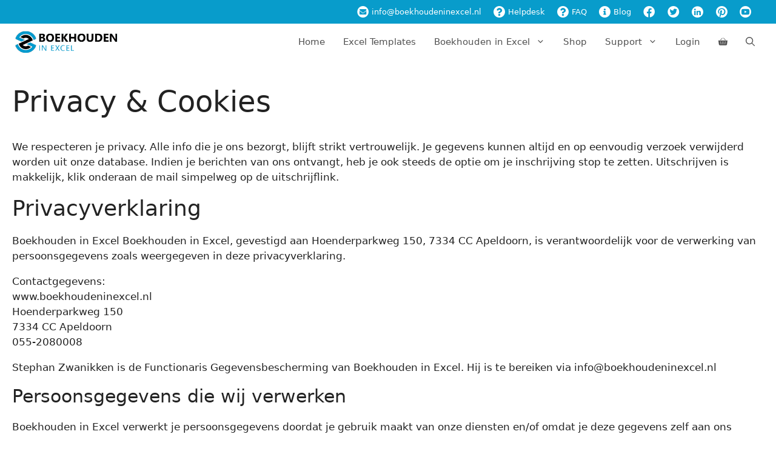

--- FILE ---
content_type: text/html; charset=UTF-8
request_url: https://www.boekhoudeninexcel.nl/over/privacy/
body_size: 38360
content:
<!DOCTYPE html>
<html lang="nl-NL">
<head><meta charset="UTF-8"><script>if(navigator.userAgent.match(/MSIE|Internet Explorer/i)||navigator.userAgent.match(/Trident\/7\..*?rv:11/i)){var href=document.location.href;if(!href.match(/[?&]nowprocket/)){if(href.indexOf("?")==-1){if(href.indexOf("#")==-1){document.location.href=href+"?nowprocket=1"}else{document.location.href=href.replace("#","?nowprocket=1#")}}else{if(href.indexOf("#")==-1){document.location.href=href+"&nowprocket=1"}else{document.location.href=href.replace("#","&nowprocket=1#")}}}}</script><script>(()=>{class RocketLazyLoadScripts{constructor(){this.v="2.0.4",this.userEvents=["keydown","keyup","mousedown","mouseup","mousemove","mouseover","mouseout","touchmove","touchstart","touchend","touchcancel","wheel","click","dblclick","input"],this.attributeEvents=["onblur","onclick","oncontextmenu","ondblclick","onfocus","onmousedown","onmouseenter","onmouseleave","onmousemove","onmouseout","onmouseover","onmouseup","onmousewheel","onscroll","onsubmit"]}async t(){this.i(),this.o(),/iP(ad|hone)/.test(navigator.userAgent)&&this.h(),this.u(),this.l(this),this.m(),this.k(this),this.p(this),this._(),await Promise.all([this.R(),this.L()]),this.lastBreath=Date.now(),this.S(this),this.P(),this.D(),this.O(),this.M(),await this.C(this.delayedScripts.normal),await this.C(this.delayedScripts.defer),await this.C(this.delayedScripts.async),await this.T(),await this.F(),await this.j(),await this.A(),window.dispatchEvent(new Event("rocket-allScriptsLoaded")),this.everythingLoaded=!0,this.lastTouchEnd&&await new Promise(t=>setTimeout(t,500-Date.now()+this.lastTouchEnd)),this.I(),this.H(),this.U(),this.W()}i(){this.CSPIssue=sessionStorage.getItem("rocketCSPIssue"),document.addEventListener("securitypolicyviolation",t=>{this.CSPIssue||"script-src-elem"!==t.violatedDirective||"data"!==t.blockedURI||(this.CSPIssue=!0,sessionStorage.setItem("rocketCSPIssue",!0))},{isRocket:!0})}o(){window.addEventListener("pageshow",t=>{this.persisted=t.persisted,this.realWindowLoadedFired=!0},{isRocket:!0}),window.addEventListener("pagehide",()=>{this.onFirstUserAction=null},{isRocket:!0})}h(){let t;function e(e){t=e}window.addEventListener("touchstart",e,{isRocket:!0}),window.addEventListener("touchend",function i(o){o.changedTouches[0]&&t.changedTouches[0]&&Math.abs(o.changedTouches[0].pageX-t.changedTouches[0].pageX)<10&&Math.abs(o.changedTouches[0].pageY-t.changedTouches[0].pageY)<10&&o.timeStamp-t.timeStamp<200&&(window.removeEventListener("touchstart",e,{isRocket:!0}),window.removeEventListener("touchend",i,{isRocket:!0}),"INPUT"===o.target.tagName&&"text"===o.target.type||(o.target.dispatchEvent(new TouchEvent("touchend",{target:o.target,bubbles:!0})),o.target.dispatchEvent(new MouseEvent("mouseover",{target:o.target,bubbles:!0})),o.target.dispatchEvent(new PointerEvent("click",{target:o.target,bubbles:!0,cancelable:!0,detail:1,clientX:o.changedTouches[0].clientX,clientY:o.changedTouches[0].clientY})),event.preventDefault()))},{isRocket:!0})}q(t){this.userActionTriggered||("mousemove"!==t.type||this.firstMousemoveIgnored?"keyup"===t.type||"mouseover"===t.type||"mouseout"===t.type||(this.userActionTriggered=!0,this.onFirstUserAction&&this.onFirstUserAction()):this.firstMousemoveIgnored=!0),"click"===t.type&&t.preventDefault(),t.stopPropagation(),t.stopImmediatePropagation(),"touchstart"===this.lastEvent&&"touchend"===t.type&&(this.lastTouchEnd=Date.now()),"click"===t.type&&(this.lastTouchEnd=0),this.lastEvent=t.type,t.composedPath&&t.composedPath()[0].getRootNode()instanceof ShadowRoot&&(t.rocketTarget=t.composedPath()[0]),this.savedUserEvents.push(t)}u(){this.savedUserEvents=[],this.userEventHandler=this.q.bind(this),this.userEvents.forEach(t=>window.addEventListener(t,this.userEventHandler,{passive:!1,isRocket:!0})),document.addEventListener("visibilitychange",this.userEventHandler,{isRocket:!0})}U(){this.userEvents.forEach(t=>window.removeEventListener(t,this.userEventHandler,{passive:!1,isRocket:!0})),document.removeEventListener("visibilitychange",this.userEventHandler,{isRocket:!0}),this.savedUserEvents.forEach(t=>{(t.rocketTarget||t.target).dispatchEvent(new window[t.constructor.name](t.type,t))})}m(){const t="return false",e=Array.from(this.attributeEvents,t=>"data-rocket-"+t),i="["+this.attributeEvents.join("],[")+"]",o="[data-rocket-"+this.attributeEvents.join("],[data-rocket-")+"]",s=(e,i,o)=>{o&&o!==t&&(e.setAttribute("data-rocket-"+i,o),e["rocket"+i]=new Function("event",o),e.setAttribute(i,t))};new MutationObserver(t=>{for(const n of t)"attributes"===n.type&&(n.attributeName.startsWith("data-rocket-")||this.everythingLoaded?n.attributeName.startsWith("data-rocket-")&&this.everythingLoaded&&this.N(n.target,n.attributeName.substring(12)):s(n.target,n.attributeName,n.target.getAttribute(n.attributeName))),"childList"===n.type&&n.addedNodes.forEach(t=>{if(t.nodeType===Node.ELEMENT_NODE)if(this.everythingLoaded)for(const i of[t,...t.querySelectorAll(o)])for(const t of i.getAttributeNames())e.includes(t)&&this.N(i,t.substring(12));else for(const e of[t,...t.querySelectorAll(i)])for(const t of e.getAttributeNames())this.attributeEvents.includes(t)&&s(e,t,e.getAttribute(t))})}).observe(document,{subtree:!0,childList:!0,attributeFilter:[...this.attributeEvents,...e]})}I(){this.attributeEvents.forEach(t=>{document.querySelectorAll("[data-rocket-"+t+"]").forEach(e=>{this.N(e,t)})})}N(t,e){const i=t.getAttribute("data-rocket-"+e);i&&(t.setAttribute(e,i),t.removeAttribute("data-rocket-"+e))}k(t){Object.defineProperty(HTMLElement.prototype,"onclick",{get(){return this.rocketonclick||null},set(e){this.rocketonclick=e,this.setAttribute(t.everythingLoaded?"onclick":"data-rocket-onclick","this.rocketonclick(event)")}})}S(t){function e(e,i){let o=e[i];e[i]=null,Object.defineProperty(e,i,{get:()=>o,set(s){t.everythingLoaded?o=s:e["rocket"+i]=o=s}})}e(document,"onreadystatechange"),e(window,"onload"),e(window,"onpageshow");try{Object.defineProperty(document,"readyState",{get:()=>t.rocketReadyState,set(e){t.rocketReadyState=e},configurable:!0}),document.readyState="loading"}catch(t){console.log("WPRocket DJE readyState conflict, bypassing")}}l(t){this.originalAddEventListener=EventTarget.prototype.addEventListener,this.originalRemoveEventListener=EventTarget.prototype.removeEventListener,this.savedEventListeners=[],EventTarget.prototype.addEventListener=function(e,i,o){o&&o.isRocket||!t.B(e,this)&&!t.userEvents.includes(e)||t.B(e,this)&&!t.userActionTriggered||e.startsWith("rocket-")||t.everythingLoaded?t.originalAddEventListener.call(this,e,i,o):(t.savedEventListeners.push({target:this,remove:!1,type:e,func:i,options:o}),"mouseenter"!==e&&"mouseleave"!==e||t.originalAddEventListener.call(this,e,t.savedUserEvents.push,o))},EventTarget.prototype.removeEventListener=function(e,i,o){o&&o.isRocket||!t.B(e,this)&&!t.userEvents.includes(e)||t.B(e,this)&&!t.userActionTriggered||e.startsWith("rocket-")||t.everythingLoaded?t.originalRemoveEventListener.call(this,e,i,o):t.savedEventListeners.push({target:this,remove:!0,type:e,func:i,options:o})}}J(t,e){this.savedEventListeners=this.savedEventListeners.filter(i=>{let o=i.type,s=i.target||window;return e!==o||t!==s||(this.B(o,s)&&(i.type="rocket-"+o),this.$(i),!1)})}H(){EventTarget.prototype.addEventListener=this.originalAddEventListener,EventTarget.prototype.removeEventListener=this.originalRemoveEventListener,this.savedEventListeners.forEach(t=>this.$(t))}$(t){t.remove?this.originalRemoveEventListener.call(t.target,t.type,t.func,t.options):this.originalAddEventListener.call(t.target,t.type,t.func,t.options)}p(t){let e;function i(e){return t.everythingLoaded?e:e.split(" ").map(t=>"load"===t||t.startsWith("load.")?"rocket-jquery-load":t).join(" ")}function o(o){function s(e){const s=o.fn[e];o.fn[e]=o.fn.init.prototype[e]=function(){return this[0]===window&&t.userActionTriggered&&("string"==typeof arguments[0]||arguments[0]instanceof String?arguments[0]=i(arguments[0]):"object"==typeof arguments[0]&&Object.keys(arguments[0]).forEach(t=>{const e=arguments[0][t];delete arguments[0][t],arguments[0][i(t)]=e})),s.apply(this,arguments),this}}if(o&&o.fn&&!t.allJQueries.includes(o)){const e={DOMContentLoaded:[],"rocket-DOMContentLoaded":[]};for(const t in e)document.addEventListener(t,()=>{e[t].forEach(t=>t())},{isRocket:!0});o.fn.ready=o.fn.init.prototype.ready=function(i){function s(){parseInt(o.fn.jquery)>2?setTimeout(()=>i.bind(document)(o)):i.bind(document)(o)}return"function"==typeof i&&(t.realDomReadyFired?!t.userActionTriggered||t.fauxDomReadyFired?s():e["rocket-DOMContentLoaded"].push(s):e.DOMContentLoaded.push(s)),o([])},s("on"),s("one"),s("off"),t.allJQueries.push(o)}e=o}t.allJQueries=[],o(window.jQuery),Object.defineProperty(window,"jQuery",{get:()=>e,set(t){o(t)}})}P(){const t=new Map;document.write=document.writeln=function(e){const i=document.currentScript,o=document.createRange(),s=i.parentElement;let n=t.get(i);void 0===n&&(n=i.nextSibling,t.set(i,n));const c=document.createDocumentFragment();o.setStart(c,0),c.appendChild(o.createContextualFragment(e)),s.insertBefore(c,n)}}async R(){return new Promise(t=>{this.userActionTriggered?t():this.onFirstUserAction=t})}async L(){return new Promise(t=>{document.addEventListener("DOMContentLoaded",()=>{this.realDomReadyFired=!0,t()},{isRocket:!0})})}async j(){return this.realWindowLoadedFired?Promise.resolve():new Promise(t=>{window.addEventListener("load",t,{isRocket:!0})})}M(){this.pendingScripts=[];this.scriptsMutationObserver=new MutationObserver(t=>{for(const e of t)e.addedNodes.forEach(t=>{"SCRIPT"!==t.tagName||t.noModule||t.isWPRocket||this.pendingScripts.push({script:t,promise:new Promise(e=>{const i=()=>{const i=this.pendingScripts.findIndex(e=>e.script===t);i>=0&&this.pendingScripts.splice(i,1),e()};t.addEventListener("load",i,{isRocket:!0}),t.addEventListener("error",i,{isRocket:!0}),setTimeout(i,1e3)})})})}),this.scriptsMutationObserver.observe(document,{childList:!0,subtree:!0})}async F(){await this.X(),this.pendingScripts.length?(await this.pendingScripts[0].promise,await this.F()):this.scriptsMutationObserver.disconnect()}D(){this.delayedScripts={normal:[],async:[],defer:[]},document.querySelectorAll("script[type$=rocketlazyloadscript]").forEach(t=>{t.hasAttribute("data-rocket-src")?t.hasAttribute("async")&&!1!==t.async?this.delayedScripts.async.push(t):t.hasAttribute("defer")&&!1!==t.defer||"module"===t.getAttribute("data-rocket-type")?this.delayedScripts.defer.push(t):this.delayedScripts.normal.push(t):this.delayedScripts.normal.push(t)})}async _(){await this.L();let t=[];document.querySelectorAll("script[type$=rocketlazyloadscript][data-rocket-src]").forEach(e=>{let i=e.getAttribute("data-rocket-src");if(i&&!i.startsWith("data:")){i.startsWith("//")&&(i=location.protocol+i);try{const o=new URL(i).origin;o!==location.origin&&t.push({src:o,crossOrigin:e.crossOrigin||"module"===e.getAttribute("data-rocket-type")})}catch(t){}}}),t=[...new Map(t.map(t=>[JSON.stringify(t),t])).values()],this.Y(t,"preconnect")}async G(t){if(await this.K(),!0!==t.noModule||!("noModule"in HTMLScriptElement.prototype))return new Promise(e=>{let i;function o(){(i||t).setAttribute("data-rocket-status","executed"),e()}try{if(navigator.userAgent.includes("Firefox/")||""===navigator.vendor||this.CSPIssue)i=document.createElement("script"),[...t.attributes].forEach(t=>{let e=t.nodeName;"type"!==e&&("data-rocket-type"===e&&(e="type"),"data-rocket-src"===e&&(e="src"),i.setAttribute(e,t.nodeValue))}),t.text&&(i.text=t.text),t.nonce&&(i.nonce=t.nonce),i.hasAttribute("src")?(i.addEventListener("load",o,{isRocket:!0}),i.addEventListener("error",()=>{i.setAttribute("data-rocket-status","failed-network"),e()},{isRocket:!0}),setTimeout(()=>{i.isConnected||e()},1)):(i.text=t.text,o()),i.isWPRocket=!0,t.parentNode.replaceChild(i,t);else{const i=t.getAttribute("data-rocket-type"),s=t.getAttribute("data-rocket-src");i?(t.type=i,t.removeAttribute("data-rocket-type")):t.removeAttribute("type"),t.addEventListener("load",o,{isRocket:!0}),t.addEventListener("error",i=>{this.CSPIssue&&i.target.src.startsWith("data:")?(console.log("WPRocket: CSP fallback activated"),t.removeAttribute("src"),this.G(t).then(e)):(t.setAttribute("data-rocket-status","failed-network"),e())},{isRocket:!0}),s?(t.fetchPriority="high",t.removeAttribute("data-rocket-src"),t.src=s):t.src="data:text/javascript;base64,"+window.btoa(unescape(encodeURIComponent(t.text)))}}catch(i){t.setAttribute("data-rocket-status","failed-transform"),e()}});t.setAttribute("data-rocket-status","skipped")}async C(t){const e=t.shift();return e?(e.isConnected&&await this.G(e),this.C(t)):Promise.resolve()}O(){this.Y([...this.delayedScripts.normal,...this.delayedScripts.defer,...this.delayedScripts.async],"preload")}Y(t,e){this.trash=this.trash||[];let i=!0;var o=document.createDocumentFragment();t.forEach(t=>{const s=t.getAttribute&&t.getAttribute("data-rocket-src")||t.src;if(s&&!s.startsWith("data:")){const n=document.createElement("link");n.href=s,n.rel=e,"preconnect"!==e&&(n.as="script",n.fetchPriority=i?"high":"low"),t.getAttribute&&"module"===t.getAttribute("data-rocket-type")&&(n.crossOrigin=!0),t.crossOrigin&&(n.crossOrigin=t.crossOrigin),t.integrity&&(n.integrity=t.integrity),t.nonce&&(n.nonce=t.nonce),o.appendChild(n),this.trash.push(n),i=!1}}),document.head.appendChild(o)}W(){this.trash.forEach(t=>t.remove())}async T(){try{document.readyState="interactive"}catch(t){}this.fauxDomReadyFired=!0;try{await this.K(),this.J(document,"readystatechange"),document.dispatchEvent(new Event("rocket-readystatechange")),await this.K(),document.rocketonreadystatechange&&document.rocketonreadystatechange(),await this.K(),this.J(document,"DOMContentLoaded"),document.dispatchEvent(new Event("rocket-DOMContentLoaded")),await this.K(),this.J(window,"DOMContentLoaded"),window.dispatchEvent(new Event("rocket-DOMContentLoaded"))}catch(t){console.error(t)}}async A(){try{document.readyState="complete"}catch(t){}try{await this.K(),this.J(document,"readystatechange"),document.dispatchEvent(new Event("rocket-readystatechange")),await this.K(),document.rocketonreadystatechange&&document.rocketonreadystatechange(),await this.K(),this.J(window,"load"),window.dispatchEvent(new Event("rocket-load")),await this.K(),window.rocketonload&&window.rocketonload(),await this.K(),this.allJQueries.forEach(t=>t(window).trigger("rocket-jquery-load")),await this.K(),this.J(window,"pageshow");const t=new Event("rocket-pageshow");t.persisted=this.persisted,window.dispatchEvent(t),await this.K(),window.rocketonpageshow&&window.rocketonpageshow({persisted:this.persisted})}catch(t){console.error(t)}}async K(){Date.now()-this.lastBreath>45&&(await this.X(),this.lastBreath=Date.now())}async X(){return document.hidden?new Promise(t=>setTimeout(t)):new Promise(t=>requestAnimationFrame(t))}B(t,e){return e===document&&"readystatechange"===t||(e===document&&"DOMContentLoaded"===t||(e===window&&"DOMContentLoaded"===t||(e===window&&"load"===t||e===window&&"pageshow"===t)))}static run(){(new RocketLazyLoadScripts).t()}}RocketLazyLoadScripts.run()})();</script>
	
	<meta name='robots' content='index, follow, max-image-preview:large, max-snippet:-1, max-video-preview:-1' />
	<style>img:is([sizes="auto" i], [sizes^="auto," i]) { contain-intrinsic-size: 3000px 1500px }</style>
	<meta name="viewport" content="width=device-width, initial-scale=1">
	<!-- This site is optimized with the Yoast SEO Premium plugin v26.2 (Yoast SEO v26.2) - https://yoast.com/wordpress/plugins/seo/ -->
	<title>Privacy &amp; Cookies - Boekhouden in Excel</title><link rel="preload" data-rocket-preload as="image" href="https://www.boekhoudeninexcel.nl/wp-content/uploads/2018/11/boekhouden-in-excel-logo-178x40.png" fetchpriority="high">
	<link rel="canonical" href="https://www.boekhoudeninexcel.nl/over/privacy/" />
	<meta property="og:locale" content="nl_NL" />
	<meta property="og:type" content="article" />
	<meta property="og:title" content="Privacy &amp; Cookies" />
	<meta property="og:description" content="We respecteren je privacy. Alle info die je ons bezorgt, blijft strikt vertrouwelijk. Je gegevens kunnen altijd en op eenvoudig verzoek verwijderd worden uit onze database. Indien je berichten van ons ontvangt, heb je ook steeds de optie om je ... Lees meer" />
	<meta property="og:url" content="https://www.boekhoudeninexcel.nl/over/privacy/" />
	<meta property="og:site_name" content="Boekhouden in Excel" />
	<meta property="article:publisher" content="https://www.facebook.com/boekhoudeninexcel" />
	<meta property="article:modified_time" content="2024-03-08T09:30:09+00:00" />
	<meta name="twitter:label1" content="Geschatte leestijd" />
	<meta name="twitter:data1" content="7 minuten" />
	<script type="application/ld+json" class="yoast-schema-graph">{"@context":"https://schema.org","@graph":[{"@type":"WebPage","@id":"https://www.boekhoudeninexcel.nl/over/privacy/","url":"https://www.boekhoudeninexcel.nl/over/privacy/","name":"Privacy & Cookies - Boekhouden in Excel","isPartOf":{"@id":"https://www.boekhoudeninexcel.nl/#website"},"datePublished":"2013-02-12T12:32:39+00:00","dateModified":"2024-03-08T09:30:09+00:00","breadcrumb":{"@id":"https://www.boekhoudeninexcel.nl/over/privacy/#breadcrumb"},"inLanguage":"nl-NL","potentialAction":[{"@type":"ReadAction","target":["https://www.boekhoudeninexcel.nl/over/privacy/"]}]},{"@type":"BreadcrumbList","@id":"https://www.boekhoudeninexcel.nl/over/privacy/#breadcrumb","itemListElement":[{"@type":"ListItem","position":1,"name":"Home","item":"https://www.boekhoudeninexcel.nl/"},{"@type":"ListItem","position":2,"name":"Boekhouden in Excel","item":"https://www.boekhoudeninexcel.nl/over/"},{"@type":"ListItem","position":3,"name":"Privacy &#038; Cookies"}]},{"@type":"WebSite","@id":"https://www.boekhoudeninexcel.nl/#website","url":"https://www.boekhoudeninexcel.nl/","name":"Boekhouden in Excel","description":"Excel boekhouding en 425+ praktische Excel-sjablonen voor ZZP&#039;ers","publisher":{"@id":"https://www.boekhoudeninexcel.nl/#organization"},"potentialAction":[{"@type":"SearchAction","target":{"@type":"EntryPoint","urlTemplate":"https://www.boekhoudeninexcel.nl/?s={search_term_string}"},"query-input":{"@type":"PropertyValueSpecification","valueRequired":true,"valueName":"search_term_string"}}],"inLanguage":"nl-NL"},{"@type":"Organization","@id":"https://www.boekhoudeninexcel.nl/#organization","name":"Boekhouden in Excel","url":"https://www.boekhoudeninexcel.nl/","logo":{"@type":"ImageObject","inLanguage":"nl-NL","@id":"https://www.boekhoudeninexcel.nl/#/schema/logo/image/","url":"https://www.boekhoudeninexcel.nl/wp-content/uploads/2018/11/boekhouden-in-excel-logo-178x40.png","contentUrl":"https://www.boekhoudeninexcel.nl/wp-content/uploads/2018/11/boekhouden-in-excel-logo-178x40.png","width":178,"height":40,"caption":"Boekhouden in Excel"},"image":{"@id":"https://www.boekhoudeninexcel.nl/#/schema/logo/image/"},"sameAs":["https://www.facebook.com/boekhoudeninexcel","https://x.com/boekhoudenexcel","https://www.pinterest.com/boekhoudenexcel/","https://www.youtube.com/user/BoekhoudenInExcel"]}]}</script>
	<!-- / Yoast SEO Premium plugin. -->


<link rel='dns-prefetch' href='//www.googletagmanager.com' />
<link rel='dns-prefetch' href='//maps.googleapis.com' />

<link rel="alternate" type="application/rss+xml" title="Boekhouden in Excel &raquo; feed" href="https://www.boekhoudeninexcel.nl/feed/" />
<link rel="alternate" type="application/rss+xml" title="Boekhouden in Excel &raquo; reacties feed" href="https://www.boekhoudeninexcel.nl/comments/feed/" />
<link rel='stylesheet' id='wccp-extends-cart-blocks-css' href='https://www.boekhoudeninexcel.nl/wp-content/plugins/woocommerce-chained-products/blocks/assets/css/wc-cp-extends-cart-blocks.min.css?ver=3.8.0' media='all' />
<link data-minify="1" rel='stylesheet' id='wc-points-and-rewards-blocks-integration-css' href='https://www.boekhoudeninexcel.nl/wp-content/cache/min/1/wp-content/plugins/woocommerce-points-and-rewards/build/style-index.css?ver=1757069663' media='all' />
<link rel='stylesheet' id='wp-block-library-css' href='https://www.boekhoudeninexcel.nl/wp-includes/css/dist/block-library/style.min.css?ver=c79f0075419f09fd5ac6ddd884d05890' media='all' />
<style id='classic-theme-styles-inline-css'>
/*! This file is auto-generated */
.wp-block-button__link{color:#fff;background-color:#32373c;border-radius:9999px;box-shadow:none;text-decoration:none;padding:calc(.667em + 2px) calc(1.333em + 2px);font-size:1.125em}.wp-block-file__button{background:#32373c;color:#fff;text-decoration:none}
</style>
<link data-minify="1" rel='stylesheet' id='wishlist-box-basic-blocks-style-css' href='https://www.boekhoudeninexcel.nl/wp-content/cache/min/1/wp-content/plugins/wishlist-member/features/box-basic/dist/style.css?ver=1757069663' media='all' />
<style id='global-styles-inline-css'>
:root{--wp--preset--aspect-ratio--square: 1;--wp--preset--aspect-ratio--4-3: 4/3;--wp--preset--aspect-ratio--3-4: 3/4;--wp--preset--aspect-ratio--3-2: 3/2;--wp--preset--aspect-ratio--2-3: 2/3;--wp--preset--aspect-ratio--16-9: 16/9;--wp--preset--aspect-ratio--9-16: 9/16;--wp--preset--color--black: #000000;--wp--preset--color--cyan-bluish-gray: #abb8c3;--wp--preset--color--white: #ffffff;--wp--preset--color--pale-pink: #f78da7;--wp--preset--color--vivid-red: #cf2e2e;--wp--preset--color--luminous-vivid-orange: #ff6900;--wp--preset--color--luminous-vivid-amber: #fcb900;--wp--preset--color--light-green-cyan: #7bdcb5;--wp--preset--color--vivid-green-cyan: #00d084;--wp--preset--color--pale-cyan-blue: #8ed1fc;--wp--preset--color--vivid-cyan-blue: #0693e3;--wp--preset--color--vivid-purple: #9b51e0;--wp--preset--color--contrast: var(--contrast);--wp--preset--color--contrast-2: var(--contrast-2);--wp--preset--color--contrast-3: var(--contrast-3);--wp--preset--color--base: var(--base);--wp--preset--color--base-2: var(--base-2);--wp--preset--color--base-3: var(--base-3);--wp--preset--color--accent: var(--accent);--wp--preset--gradient--vivid-cyan-blue-to-vivid-purple: linear-gradient(135deg,rgba(6,147,227,1) 0%,rgb(155,81,224) 100%);--wp--preset--gradient--light-green-cyan-to-vivid-green-cyan: linear-gradient(135deg,rgb(122,220,180) 0%,rgb(0,208,130) 100%);--wp--preset--gradient--luminous-vivid-amber-to-luminous-vivid-orange: linear-gradient(135deg,rgba(252,185,0,1) 0%,rgba(255,105,0,1) 100%);--wp--preset--gradient--luminous-vivid-orange-to-vivid-red: linear-gradient(135deg,rgba(255,105,0,1) 0%,rgb(207,46,46) 100%);--wp--preset--gradient--very-light-gray-to-cyan-bluish-gray: linear-gradient(135deg,rgb(238,238,238) 0%,rgb(169,184,195) 100%);--wp--preset--gradient--cool-to-warm-spectrum: linear-gradient(135deg,rgb(74,234,220) 0%,rgb(151,120,209) 20%,rgb(207,42,186) 40%,rgb(238,44,130) 60%,rgb(251,105,98) 80%,rgb(254,248,76) 100%);--wp--preset--gradient--blush-light-purple: linear-gradient(135deg,rgb(255,206,236) 0%,rgb(152,150,240) 100%);--wp--preset--gradient--blush-bordeaux: linear-gradient(135deg,rgb(254,205,165) 0%,rgb(254,45,45) 50%,rgb(107,0,62) 100%);--wp--preset--gradient--luminous-dusk: linear-gradient(135deg,rgb(255,203,112) 0%,rgb(199,81,192) 50%,rgb(65,88,208) 100%);--wp--preset--gradient--pale-ocean: linear-gradient(135deg,rgb(255,245,203) 0%,rgb(182,227,212) 50%,rgb(51,167,181) 100%);--wp--preset--gradient--electric-grass: linear-gradient(135deg,rgb(202,248,128) 0%,rgb(113,206,126) 100%);--wp--preset--gradient--midnight: linear-gradient(135deg,rgb(2,3,129) 0%,rgb(40,116,252) 100%);--wp--preset--font-size--small: 13px;--wp--preset--font-size--medium: 20px;--wp--preset--font-size--large: 36px;--wp--preset--font-size--x-large: 42px;--wp--preset--spacing--20: 0.44rem;--wp--preset--spacing--30: 0.67rem;--wp--preset--spacing--40: 1rem;--wp--preset--spacing--50: 1.5rem;--wp--preset--spacing--60: 2.25rem;--wp--preset--spacing--70: 3.38rem;--wp--preset--spacing--80: 5.06rem;--wp--preset--shadow--natural: 6px 6px 9px rgba(0, 0, 0, 0.2);--wp--preset--shadow--deep: 12px 12px 50px rgba(0, 0, 0, 0.4);--wp--preset--shadow--sharp: 6px 6px 0px rgba(0, 0, 0, 0.2);--wp--preset--shadow--outlined: 6px 6px 0px -3px rgba(255, 255, 255, 1), 6px 6px rgba(0, 0, 0, 1);--wp--preset--shadow--crisp: 6px 6px 0px rgba(0, 0, 0, 1);}:where(.is-layout-flex){gap: 0.5em;}:where(.is-layout-grid){gap: 0.5em;}body .is-layout-flex{display: flex;}.is-layout-flex{flex-wrap: wrap;align-items: center;}.is-layout-flex > :is(*, div){margin: 0;}body .is-layout-grid{display: grid;}.is-layout-grid > :is(*, div){margin: 0;}:where(.wp-block-columns.is-layout-flex){gap: 2em;}:where(.wp-block-columns.is-layout-grid){gap: 2em;}:where(.wp-block-post-template.is-layout-flex){gap: 1.25em;}:where(.wp-block-post-template.is-layout-grid){gap: 1.25em;}.has-black-color{color: var(--wp--preset--color--black) !important;}.has-cyan-bluish-gray-color{color: var(--wp--preset--color--cyan-bluish-gray) !important;}.has-white-color{color: var(--wp--preset--color--white) !important;}.has-pale-pink-color{color: var(--wp--preset--color--pale-pink) !important;}.has-vivid-red-color{color: var(--wp--preset--color--vivid-red) !important;}.has-luminous-vivid-orange-color{color: var(--wp--preset--color--luminous-vivid-orange) !important;}.has-luminous-vivid-amber-color{color: var(--wp--preset--color--luminous-vivid-amber) !important;}.has-light-green-cyan-color{color: var(--wp--preset--color--light-green-cyan) !important;}.has-vivid-green-cyan-color{color: var(--wp--preset--color--vivid-green-cyan) !important;}.has-pale-cyan-blue-color{color: var(--wp--preset--color--pale-cyan-blue) !important;}.has-vivid-cyan-blue-color{color: var(--wp--preset--color--vivid-cyan-blue) !important;}.has-vivid-purple-color{color: var(--wp--preset--color--vivid-purple) !important;}.has-black-background-color{background-color: var(--wp--preset--color--black) !important;}.has-cyan-bluish-gray-background-color{background-color: var(--wp--preset--color--cyan-bluish-gray) !important;}.has-white-background-color{background-color: var(--wp--preset--color--white) !important;}.has-pale-pink-background-color{background-color: var(--wp--preset--color--pale-pink) !important;}.has-vivid-red-background-color{background-color: var(--wp--preset--color--vivid-red) !important;}.has-luminous-vivid-orange-background-color{background-color: var(--wp--preset--color--luminous-vivid-orange) !important;}.has-luminous-vivid-amber-background-color{background-color: var(--wp--preset--color--luminous-vivid-amber) !important;}.has-light-green-cyan-background-color{background-color: var(--wp--preset--color--light-green-cyan) !important;}.has-vivid-green-cyan-background-color{background-color: var(--wp--preset--color--vivid-green-cyan) !important;}.has-pale-cyan-blue-background-color{background-color: var(--wp--preset--color--pale-cyan-blue) !important;}.has-vivid-cyan-blue-background-color{background-color: var(--wp--preset--color--vivid-cyan-blue) !important;}.has-vivid-purple-background-color{background-color: var(--wp--preset--color--vivid-purple) !important;}.has-black-border-color{border-color: var(--wp--preset--color--black) !important;}.has-cyan-bluish-gray-border-color{border-color: var(--wp--preset--color--cyan-bluish-gray) !important;}.has-white-border-color{border-color: var(--wp--preset--color--white) !important;}.has-pale-pink-border-color{border-color: var(--wp--preset--color--pale-pink) !important;}.has-vivid-red-border-color{border-color: var(--wp--preset--color--vivid-red) !important;}.has-luminous-vivid-orange-border-color{border-color: var(--wp--preset--color--luminous-vivid-orange) !important;}.has-luminous-vivid-amber-border-color{border-color: var(--wp--preset--color--luminous-vivid-amber) !important;}.has-light-green-cyan-border-color{border-color: var(--wp--preset--color--light-green-cyan) !important;}.has-vivid-green-cyan-border-color{border-color: var(--wp--preset--color--vivid-green-cyan) !important;}.has-pale-cyan-blue-border-color{border-color: var(--wp--preset--color--pale-cyan-blue) !important;}.has-vivid-cyan-blue-border-color{border-color: var(--wp--preset--color--vivid-cyan-blue) !important;}.has-vivid-purple-border-color{border-color: var(--wp--preset--color--vivid-purple) !important;}.has-vivid-cyan-blue-to-vivid-purple-gradient-background{background: var(--wp--preset--gradient--vivid-cyan-blue-to-vivid-purple) !important;}.has-light-green-cyan-to-vivid-green-cyan-gradient-background{background: var(--wp--preset--gradient--light-green-cyan-to-vivid-green-cyan) !important;}.has-luminous-vivid-amber-to-luminous-vivid-orange-gradient-background{background: var(--wp--preset--gradient--luminous-vivid-amber-to-luminous-vivid-orange) !important;}.has-luminous-vivid-orange-to-vivid-red-gradient-background{background: var(--wp--preset--gradient--luminous-vivid-orange-to-vivid-red) !important;}.has-very-light-gray-to-cyan-bluish-gray-gradient-background{background: var(--wp--preset--gradient--very-light-gray-to-cyan-bluish-gray) !important;}.has-cool-to-warm-spectrum-gradient-background{background: var(--wp--preset--gradient--cool-to-warm-spectrum) !important;}.has-blush-light-purple-gradient-background{background: var(--wp--preset--gradient--blush-light-purple) !important;}.has-blush-bordeaux-gradient-background{background: var(--wp--preset--gradient--blush-bordeaux) !important;}.has-luminous-dusk-gradient-background{background: var(--wp--preset--gradient--luminous-dusk) !important;}.has-pale-ocean-gradient-background{background: var(--wp--preset--gradient--pale-ocean) !important;}.has-electric-grass-gradient-background{background: var(--wp--preset--gradient--electric-grass) !important;}.has-midnight-gradient-background{background: var(--wp--preset--gradient--midnight) !important;}.has-small-font-size{font-size: var(--wp--preset--font-size--small) !important;}.has-medium-font-size{font-size: var(--wp--preset--font-size--medium) !important;}.has-large-font-size{font-size: var(--wp--preset--font-size--large) !important;}.has-x-large-font-size{font-size: var(--wp--preset--font-size--x-large) !important;}
:where(.wp-block-post-template.is-layout-flex){gap: 1.25em;}:where(.wp-block-post-template.is-layout-grid){gap: 1.25em;}
:where(.wp-block-columns.is-layout-flex){gap: 2em;}:where(.wp-block-columns.is-layout-grid){gap: 2em;}
:root :where(.wp-block-pullquote){font-size: 1.5em;line-height: 1.6;}
</style>
<link data-minify="1" rel='stylesheet' id='wcct_deal_style-css' href='https://www.boekhoudeninexcel.nl/wp-content/cache/min/1/wp-content/plugins/finale-woocommerce-deal-pages/assets/css/wcct-deal.css?ver=1757069663' media='all' />
<link data-minify="1" rel='stylesheet' id='follow-up-emails-css' href='https://www.boekhoudeninexcel.nl/wp-content/cache/min/1/wp-content/plugins/woocommerce-follow-up-emails/templates/followups.css?ver=1757069663' media='all' />
<link data-minify="1" rel='stylesheet' id='woocommerce-layout-css' href='https://www.boekhoudeninexcel.nl/wp-content/cache/min/1/wp-content/plugins/woocommerce/assets/css/woocommerce-layout.css?ver=1757069663' media='all' />
<link data-minify="1" rel='stylesheet' id='woocommerce-smallscreen-css' href='https://www.boekhoudeninexcel.nl/wp-content/cache/min/1/wp-content/plugins/woocommerce/assets/css/woocommerce-smallscreen.css?ver=1757069663' media='only screen and (max-width: 768px)' />
<link data-minify="1" rel='stylesheet' id='woocommerce-general-css' href='https://www.boekhoudeninexcel.nl/wp-content/cache/min/1/wp-content/plugins/woocommerce/assets/css/woocommerce.css?ver=1757069663' media='all' />
<style id='woocommerce-inline-inline-css'>
.woocommerce form .form-row .required { visibility: visible; }
</style>
<link data-minify="1" rel='stylesheet' id='wpg-main-style-css' href='https://www.boekhoudeninexcel.nl/wp-content/cache/min/1/wp-content/plugins/wp_glossary/assets/css/style.css?ver=1757069663' media='all' />
<link data-minify="1" rel='stylesheet' id='wpg-tooltipster-style-css' href='https://www.boekhoudeninexcel.nl/wp-content/cache/min/1/wp-content/plugins/wp_glossary/assets/css/tooltipster/tooltipster.css?ver=1757069663' media='all' />
<link rel='stylesheet' id='affwp-forms-css' href='https://www.boekhoudeninexcel.nl/wp-content/plugins/affiliate-wp/assets/css/forms.min.css?ver=2.30.0' media='all' />
<link data-minify="1" rel='stylesheet' id='wcst_public_css-css' href='https://www.boekhoudeninexcel.nl/wp-content/cache/min/1/wp-content/plugins/xl-woocommerce-sales-triggers/assets/css/wcst_combined.css?ver=1757069663' media='all' />
<link data-minify="1" rel='stylesheet' id='wcct_public_css-css' href='https://www.boekhoudeninexcel.nl/wp-content/cache/min/1/wp-content/plugins/finale-woocommerce-sales-countdown-timer-discount-plugin/assets/css/wcct_combined.css?ver=1757069663' media='all' />
<link rel='stylesheet' id='cmplz-general-css' href='https://www.boekhoudeninexcel.nl/wp-content/plugins/complianz-gdpr-premium/assets/css/cookieblocker.min.css?ver=1759911731' media='all' />
<link data-minify="1" rel='stylesheet' id='brands-styles-css' href='https://www.boekhoudeninexcel.nl/wp-content/cache/min/1/wp-content/plugins/woocommerce/assets/css/brands.css?ver=1757069663' media='all' />
<link rel='stylesheet' id='dgwt-wcas-style-css' href='https://www.boekhoudeninexcel.nl/wp-content/plugins/ajax-search-for-woocommerce-premium/assets/css/style.min.css?ver=1.31.0' media='all' />
<link rel='stylesheet' id='generate-widget-areas-css' href='https://www.boekhoudeninexcel.nl/wp-content/themes/generatepress/assets/css/components/widget-areas.min.css?ver=3.6.0' media='all' />
<link rel='stylesheet' id='generate-style-css' href='https://www.boekhoudeninexcel.nl/wp-content/themes/generatepress/assets/css/main.min.css?ver=3.6.0' media='all' />
<style id='generate-style-inline-css'>
.is-right-sidebar{width:15%;}.is-left-sidebar{width:25%;}.site-content .content-area{width:100%;}@media (max-width: 1024px){.main-navigation .menu-toggle,.sidebar-nav-mobile:not(#sticky-placeholder){display:block;}.main-navigation ul,.gen-sidebar-nav,.main-navigation:not(.slideout-navigation):not(.toggled) .main-nav > ul,.has-inline-mobile-toggle #site-navigation .inside-navigation > *:not(.navigation-search):not(.main-nav){display:none;}.nav-align-right .inside-navigation,.nav-align-center .inside-navigation{justify-content:space-between;}}
.dynamic-author-image-rounded{border-radius:100%;}.dynamic-featured-image, .dynamic-author-image{vertical-align:middle;}.one-container.blog .dynamic-content-template:not(:last-child), .one-container.archive .dynamic-content-template:not(:last-child){padding-bottom:0px;}.dynamic-entry-excerpt > p:last-child{margin-bottom:0px;}
</style>
<link data-minify="1" rel='stylesheet' id='cu_pr_ta_ma_-css' href='https://www.boekhoudeninexcel.nl/wp-content/cache/min/1/wp-content/plugins/custom-product-tabs-manager/assets/css/cu-pr-ta-ma-front-style.css?ver=1757069663' media='all' />
<link data-minify="1" rel='stylesheet' id='wc-pb-checkout-blocks-css' href='https://www.boekhoudeninexcel.nl/wp-content/cache/min/1/wp-content/plugins/woocommerce-product-bundles/assets/css/frontend/checkout-blocks.css?ver=1757069663' media='all' />
<style id='wc-pb-checkout-blocks-inline-css'>
table.wc-block-cart-items .wc-block-cart-items__row.is-bundle__meta_hidden .wc-block-components-product-details__inclusief, .wc-block-components-order-summary-item.is-bundle__meta_hidden .wc-block-components-product-details__inclusief { display:none; } table.wc-block-cart-items .wc-block-cart-items__row.is-bundle .wc-block-components-product-details__inclusief .wc-block-components-product-details__name, .wc-block-components-order-summary-item.is-bundle .wc-block-components-product-details__inclusief .wc-block-components-product-details__name { display:block; margin-bottom: 0.5em } table.wc-block-cart-items .wc-block-cart-items__row.is-bundle .wc-block-components-product-details__inclusief:not(:first-of-type) .wc-block-components-product-details__name, .wc-block-components-order-summary-item.is-bundle .wc-block-components-product-details__inclusief:not(:first-of-type) .wc-block-components-product-details__name { display:none } table.wc-block-cart-items .wc-block-cart-items__row.is-bundle .wc-block-components-product-details__inclusief + li:not( .wc-block-components-product-details__inclusief ), .wc-block-components-order-summary-item.is-bundle .wc-block-components-product-details__inclusief + li:not( .wc-block-components-product-details__inclusief ) { margin-top:0.5em }
</style>
<link rel='stylesheet' id='generatepress-dynamic-css' href='https://www.boekhoudeninexcel.nl/wp-content/uploads/generatepress/style.min.css?ver=1761029775' media='all' />
<style id='generateblocks-inline-css'>
:root{--gb-container-width:1280px;}.gb-container .wp-block-image img{vertical-align:middle;}.gb-grid-wrapper .wp-block-image{margin-bottom:0;}.gb-highlight{background:none;}.gb-shape{line-height:0;}
</style>
<link rel='stylesheet' id='generate-blog-columns-css' href='https://www.boekhoudeninexcel.nl/wp-content/plugins/gp-premium/blog/functions/css/columns.min.css?ver=2.5.5' media='all' />
<link rel='stylesheet' id='envo-style-css' href='https://www.boekhoudeninexcel.nl/wp-content/themes/envopress/assets/css/main.min.css?ver=3.1.1' media='all' />
<link data-minify="1" rel='stylesheet' id='envo-icon-css' href='https://www.boekhoudeninexcel.nl/wp-content/cache/min/1/wp-content/themes/envopress/assets/css/bie-icons.min.css?ver=1757069663' media='all' />
<link rel='stylesheet' id='generate-navigation-branding-css' href='https://www.boekhoudeninexcel.nl/wp-content/plugins/gp-premium/menu-plus/functions/css/navigation-branding-flex.min.css?ver=2.5.5' media='all' />
<style id='generate-navigation-branding-inline-css'>
.main-navigation.has-branding .inside-navigation.grid-container, .main-navigation.has-branding.grid-container .inside-navigation:not(.grid-container){padding:0px 20px 0px 20px;}.main-navigation.has-branding:not(.grid-container) .inside-navigation:not(.grid-container) .navigation-branding{margin-left:10px;}.main-navigation .sticky-navigation-logo, .main-navigation.navigation-stick .site-logo:not(.mobile-header-logo){display:none;}.main-navigation.navigation-stick .sticky-navigation-logo{display:block;}.navigation-branding img, .site-logo.mobile-header-logo img{height:60px;width:auto;}.navigation-branding .main-title{line-height:60px;}@media (max-width: 1024px){.main-navigation.has-branding.nav-align-center .menu-bar-items, .main-navigation.has-sticky-branding.navigation-stick.nav-align-center .menu-bar-items{margin-left:auto;}.navigation-branding{margin-right:auto;margin-left:10px;}.navigation-branding .main-title, .mobile-header-navigation .site-logo{margin-left:10px;}.main-navigation.has-branding .inside-navigation.grid-container{padding:0px;}}
</style>
<link rel='stylesheet' id='generate-woocommerce-css' href='https://www.boekhoudeninexcel.nl/wp-content/plugins/gp-premium/woocommerce/functions/css/woocommerce.min.css?ver=2.5.5' media='all' />
<style id='generate-woocommerce-inline-css'>
.woocommerce ul.products li.product .woocommerce-LoopProduct-link h2, .woocommerce ul.products li.product .woocommerce-loop-category__title{font-weight:normal;text-transform:none;font-size:20px;}.woocommerce .up-sells ul.products li.product .woocommerce-LoopProduct-link h2, .woocommerce .cross-sells ul.products li.product .woocommerce-LoopProduct-link h2, .woocommerce .related ul.products li.product .woocommerce-LoopProduct-link h2{font-size:20px;}.woocommerce #respond input#submit, .woocommerce a.button, .woocommerce button.button, .woocommerce input.button, .wc-block-components-button{color:#ffffff;background-color:#0099cc;text-decoration:none;font-weight:normal;text-transform:none;}.woocommerce #respond input#submit:hover, .woocommerce a.button:hover, .woocommerce button.button:hover, .woocommerce input.button:hover, .wc-block-components-button:hover{color:#ffffff;background-color:#003366;}.woocommerce #respond input#submit.alt, .woocommerce a.button.alt, .woocommerce button.button.alt, .woocommerce input.button.alt, .woocommerce #respond input#submit.alt.disabled, .woocommerce #respond input#submit.alt.disabled:hover, .woocommerce #respond input#submit.alt:disabled, .woocommerce #respond input#submit.alt:disabled:hover, .woocommerce #respond input#submit.alt:disabled[disabled], .woocommerce #respond input#submit.alt:disabled[disabled]:hover, .woocommerce a.button.alt.disabled, .woocommerce a.button.alt.disabled:hover, .woocommerce a.button.alt:disabled, .woocommerce a.button.alt:disabled:hover, .woocommerce a.button.alt:disabled[disabled], .woocommerce a.button.alt:disabled[disabled]:hover, .woocommerce button.button.alt.disabled, .woocommerce button.button.alt.disabled:hover, .woocommerce button.button.alt:disabled, .woocommerce button.button.alt:disabled:hover, .woocommerce button.button.alt:disabled[disabled], .woocommerce button.button.alt:disabled[disabled]:hover, .woocommerce input.button.alt.disabled, .woocommerce input.button.alt.disabled:hover, .woocommerce input.button.alt:disabled, .woocommerce input.button.alt:disabled:hover, .woocommerce input.button.alt:disabled[disabled], .woocommerce input.button.alt:disabled[disabled]:hover{color:#ffffff;background-color:#0099cc;}.woocommerce #respond input#submit.alt:hover, .woocommerce a.button.alt:hover, .woocommerce button.button.alt:hover, .woocommerce input.button.alt:hover{color:#ffffff;background-color:#377fbf;}button.wc-block-components-panel__button{font-size:inherit;}.woocommerce .star-rating span:before, .woocommerce p.stars:hover a::before{color:#ffa200;}.woocommerce span.onsale{background-color:#222222;color:#ffffff;}.woocommerce ul.products li.product .price, .woocommerce div.product p.price{color:#222222;}.woocommerce div.product .woocommerce-tabs ul.tabs li a{color:#222222;}.woocommerce div.product .woocommerce-tabs ul.tabs li a:hover, .woocommerce div.product .woocommerce-tabs ul.tabs li.active a{color:#0099cc;}.woocommerce-message{background-color:#0b9444;color:#ffffff;}div.woocommerce-message a.button, div.woocommerce-message a.button:focus, div.woocommerce-message a.button:hover, div.woocommerce-message a, div.woocommerce-message a:focus, div.woocommerce-message a:hover{color:#ffffff;}.woocommerce-info{background-color:#0099cc;color:#ffffff;}div.woocommerce-info a.button, div.woocommerce-info a.button:focus, div.woocommerce-info a.button:hover, div.woocommerce-info a, div.woocommerce-info a:focus, div.woocommerce-info a:hover{color:#ffffff;}.woocommerce-error{background-color:#e8626d;color:#ffffff;}div.woocommerce-error a.button, div.woocommerce-error a.button:focus, div.woocommerce-error a.button:hover, div.woocommerce-error a, div.woocommerce-error a:focus, div.woocommerce-error a:hover{color:#ffffff;}.woocommerce-product-details__short-description{color:#222222;}#wc-mini-cart{background-color:#ffffff;color:#000000;}#wc-mini-cart a:not(.button), #wc-mini-cart a.remove{color:#000000;}#wc-mini-cart .button{color:#ffffff;}#wc-mini-cart .button:hover, #wc-mini-cart .button:focus, #wc-mini-cart .button:active{color:#ffffff;}.woocommerce #content div.product div.images, .woocommerce div.product div.images, .woocommerce-page #content div.product div.images, .woocommerce-page div.product div.images{width:30%;}.add-to-cart-panel{background-color:#ffffff;color:#000000;}.add-to-cart-panel a:not(.button){color:#000000;}.woocommerce .widget_price_filter .price_slider_wrapper .ui-widget-content{background-color:#dddddd;}.woocommerce .widget_price_filter .ui-slider .ui-slider-range, .woocommerce .widget_price_filter .ui-slider .ui-slider-handle{background-color:#666666;}.woocommerce-MyAccount-navigation li.is-active a:after, a.button.wc-forward:after{display:none;}#payment .payment_methods>.wc_payment_method>label:before{font-family:WooCommerce;content:"\e039";}#payment .payment_methods li.wc_payment_method>input[type=radio]:first-child:checked+label:before{content:"\e03c";}.woocommerce-ordering:after{font-family:WooCommerce;content:"\e00f";}.wc-columns-container .products, .woocommerce .related ul.products, .woocommerce .up-sells ul.products{grid-gap:50px;}@media (max-width: 1024px){.woocommerce .wc-columns-container.wc-tablet-columns-2 .products{-ms-grid-columns:(1fr)[2];grid-template-columns:repeat(2, 1fr);}.wc-related-upsell-tablet-columns-2 .related ul.products, .wc-related-upsell-tablet-columns-2 .up-sells ul.products{-ms-grid-columns:(1fr)[2];grid-template-columns:repeat(2, 1fr);}}@media (max-width:768px){.add-to-cart-panel .continue-shopping{background-color:#ffffff;}.woocommerce #content div.product div.images,.woocommerce div.product div.images,.woocommerce-page #content div.product div.images,.woocommerce-page div.product div.images{width:100%;}}@media (max-width: 1024px){nav.toggled .main-nav li.wc-menu-item{display:none !important;}.mobile-bar-items.wc-mobile-cart-items{z-index:1;}}
</style>
<link rel='stylesheet' id='generate-woocommerce-mobile-css' href='https://www.boekhoudeninexcel.nl/wp-content/plugins/gp-premium/woocommerce/functions/css/woocommerce-mobile.min.css?ver=2.5.5' media='(max-width:768px)' />
<link data-minify="1" rel='stylesheet' id='wc-bundle-style-css' href='https://www.boekhoudeninexcel.nl/wp-content/cache/min/1/wp-content/plugins/woocommerce-product-bundles/assets/css/frontend/woocommerce.css?ver=1757069663' media='all' />
<link data-minify="1" rel='stylesheet' id='wlm3_frontend_css-css' href='https://www.boekhoudeninexcel.nl/wp-content/cache/min/1/wp-content/plugins/wishlist-member/ui/css/frontend.css?ver=1757069663' media='all' />
<style id='rocket-lazyload-inline-css'>
.rll-youtube-player{position:relative;padding-bottom:56.23%;height:0;overflow:hidden;max-width:100%;}.rll-youtube-player:focus-within{outline: 2px solid currentColor;outline-offset: 5px;}.rll-youtube-player iframe{position:absolute;top:0;left:0;width:100%;height:100%;z-index:100;background:0 0}.rll-youtube-player img{bottom:0;display:block;left:0;margin:auto;max-width:100%;width:100%;position:absolute;right:0;top:0;border:none;height:auto;-webkit-transition:.4s all;-moz-transition:.4s all;transition:.4s all}.rll-youtube-player img:hover{-webkit-filter:brightness(75%)}.rll-youtube-player .play{height:100%;width:100%;left:0;top:0;position:absolute;background:url(https://www.boekhoudeninexcel.nl/wp-content/plugins/wp-rocket/assets/img/youtube.png) no-repeat center;background-color: transparent !important;cursor:pointer;border:none;}.wp-embed-responsive .wp-has-aspect-ratio .rll-youtube-player{position:absolute;padding-bottom:0;width:100%;height:100%;top:0;bottom:0;left:0;right:0}
</style>
<script type="rocketlazyloadscript">(function(url,id){var script=document.createElement('script');script.async=true;script.src='https://'+url+'/sidebar.js?id='+id+'&c='+cachebuster(10,id);var ref=document.getElementsByTagName('script')[0];ref.parentNode.insertBefore(script,ref);function cachebuster(refreshMinutes,id){var now=Date.now();var interval=refreshMinutes*60e3;var shift=(Math.sin(id)||0)*interval;return Math.floor((now+shift)/interval);}})("dashboard.webwinkelkeur.nl",1206297);</script><script type="rocketlazyloadscript" id="woocommerce-google-analytics-integration-gtag-js-after">
/* Google Analytics for WooCommerce (gtag.js) */
					window.dataLayer = window.dataLayer || [];
					function gtag(){dataLayer.push(arguments);}
					// Set up default consent state.
					for ( const mode of [{"analytics_storage":"denied","ad_storage":"denied","ad_user_data":"denied","ad_personalization":"denied","region":["AT","BE","BG","HR","CY","CZ","DK","EE","FI","FR","DE","GR","HU","IS","IE","IT","LV","LI","LT","LU","MT","NL","NO","PL","PT","RO","SK","SI","ES","SE","GB","CH"]}] || [] ) {
						gtag( "consent", "default", { "wait_for_update": 500, ...mode } );
					}
					gtag("js", new Date());
					gtag("set", "developer_id.dOGY3NW", true);
					gtag("config", "G-YSK6MX73PX", {"track_404":true,"allow_google_signals":true,"logged_in":false,"linker":{"domains":[],"allow_incoming":false},"custom_map":{"dimension1":"logged_in"}});
</script>
<script id="jquery-core-js-extra">
var xlwcty = {"ajax_url":"https:\/\/www.boekhoudeninexcel.nl\/wp-admin\/admin-ajax.php","version":"1.17.1","wc_version":"10.2.2","l":"Valid"};
</script>
<script src="https://www.boekhoudeninexcel.nl/wp-includes/js/jquery/jquery.min.js?ver=3.7.1" id="jquery-core-js"></script>
<script type="rocketlazyloadscript" data-rocket-src="https://www.boekhoudeninexcel.nl/wp-includes/js/dist/hooks.min.js?ver=4d63a3d491d11ffd8ac6" id="wp-hooks-js"></script>
<script type="rocketlazyloadscript" data-rocket-src="https://www.boekhoudeninexcel.nl/wp-includes/js/dist/i18n.min.js?ver=5e580eb46a90c2b997e6" id="wp-i18n-js"></script>
<script type="rocketlazyloadscript" id="wp-i18n-js-after">
wp.i18n.setLocaleData( { 'text direction\u0004ltr': [ 'ltr' ] } );
</script>
<script src="https://www.boekhoudeninexcel.nl/wp-includes/js/jquery/jquery-migrate.min.js?ver=3.4.1" id="jquery-migrate-js"></script>
<script type="rocketlazyloadscript" id="jquery-js-after">
					function optimocha_getCookie(name) {
						var v = document.cookie.match("(^|;) ?" + name + "=([^;]*)(;|$)");
						return v ? v[2] : null;
					}

					function optimocha_check_wc_cart_script() {
					var cart_src = "https://www.boekhoudeninexcel.nl/wp-content/plugins/woocommerce/assets/js/frontend/cart-fragments.min.js";
					var script_id = "optimocha_loaded_wc_cart_fragments";

						if( document.getElementById(script_id) !== null ) {
							return false;
						}

						if( optimocha_getCookie("woocommerce_cart_hash") ) {
							var script = document.createElement("script");
							script.id = script_id;
							script.src = cart_src;
							script.async = true;
							document.head.appendChild(script);
						}
					}

					optimocha_check_wc_cart_script();
					document.addEventListener("click", function(){setTimeout(optimocha_check_wc_cart_script,1000);});
					
</script>
<script type="rocketlazyloadscript" data-minify="1" data-rocket-src="https://www.boekhoudeninexcel.nl/wp-content/cache/min/1/wp-content/plugins/wishlist-member/features/box-basic/dist/script.js?ver=1757069663" id="wishlist-box-basic-blocks-script-js"></script>
<script id="fue-account-subscriptions-js-extra">
var FUE = {"ajaxurl":"https:\/\/www.boekhoudeninexcel.nl\/wp-admin\/admin-ajax.php","ajax_loader":"https:\/\/www.boekhoudeninexcel.nl\/wp-content\/plugins\/woocommerce-follow-up-emails\/templates\/images\/ajax-loader.gif"};
</script>
<script type="rocketlazyloadscript" data-minify="1" data-rocket-src="https://www.boekhoudeninexcel.nl/wp-content/cache/min/1/wp-content/plugins/woocommerce-follow-up-emails/templates/js/fue-account-subscriptions.js?ver=1757069663" id="fue-account-subscriptions-js"></script>
<script type="rocketlazyloadscript" data-rocket-src="https://www.boekhoudeninexcel.nl/wp-content/plugins/woocommerce/assets/js/jquery-blockui/jquery.blockUI.min.js?ver=2.7.0-wc.10.2.2" id="jquery-blockui-js" defer data-wp-strategy="defer"></script>
<script id="wc-add-to-cart-js-extra">
var wc_add_to_cart_params = {"ajax_url":"\/wp-admin\/admin-ajax.php","wc_ajax_url":"\/?wc-ajax=%%endpoint%%","i18n_view_cart":"Bekijk winkelwagen","cart_url":"https:\/\/www.boekhoudeninexcel.nl\/kopen\/winkelwagen\/","is_cart":"","cart_redirect_after_add":"no"};
</script>
<script type="rocketlazyloadscript" data-rocket-src="https://www.boekhoudeninexcel.nl/wp-content/plugins/woocommerce/assets/js/frontend/add-to-cart.min.js?ver=10.2.2" id="wc-add-to-cart-js" defer data-wp-strategy="defer"></script>
<script type="rocketlazyloadscript" data-rocket-src="https://www.boekhoudeninexcel.nl/wp-content/plugins/woocommerce/assets/js/js-cookie/js.cookie.min.js?ver=2.1.4-wc.10.2.2" id="js-cookie-js" defer data-wp-strategy="defer"></script>
<script id="woocommerce-js-extra">
var woocommerce_params = {"ajax_url":"\/wp-admin\/admin-ajax.php","wc_ajax_url":"\/?wc-ajax=%%endpoint%%","i18n_password_show":"Wachtwoord weergeven","i18n_password_hide":"Wachtwoord verbergen"};
</script>
<script type="rocketlazyloadscript" data-rocket-src="https://www.boekhoudeninexcel.nl/wp-content/plugins/woocommerce/assets/js/frontend/woocommerce.min.js?ver=10.2.2" id="woocommerce-js" defer data-wp-strategy="defer"></script>
<script type="rocketlazyloadscript" data-rocket-src="https://www.boekhoudeninexcel.nl/wp-content/plugins/wp_glossary/assets/js/mixitup.min.js?ver=c79f0075419f09fd5ac6ddd884d05890" id="wpg-mixitup-script-js"></script>
<script type="rocketlazyloadscript" data-rocket-src="https://www.boekhoudeninexcel.nl/wp-content/plugins/wp_glossary/assets/js/jquery.tooltipster.min.js?ver=c79f0075419f09fd5ac6ddd884d05890" id="wpg-tooltipster-script-js"></script>
<script id="wpg-main-script-js-extra">
var wpg = {"animation":"1","is_tooltip":"1","tooltip_theme":"default","tooltip_animation":"fade","tooltip_position":"top","tooltip_is_arrow":"1","tooltip_min_width":"250","tooltip_max_width":"500","tooltip_speed":"350","tooltip_delay":"200","tooltip_is_touch_devices":"1"};
</script>
<script type="rocketlazyloadscript" data-minify="1" data-rocket-src="https://www.boekhoudeninexcel.nl/wp-content/cache/min/1/wp-content/plugins/wp_glossary/assets/js/scripts.js?ver=1757069663" id="wpg-main-script-js"></script>
<script id="jquery-cookie-js-extra">
var affwp_scripts = {"ajaxurl":"https:\/\/www.boekhoudeninexcel.nl\/wp-admin\/admin-ajax.php"};
</script>
<script type="rocketlazyloadscript" data-rocket-src="https://www.boekhoudeninexcel.nl/wp-content/plugins/woocommerce/assets/js/jquery-cookie/jquery.cookie.min.js?ver=1.4.1-wc.10.2.2" id="jquery-cookie-js" data-wp-strategy="defer"></script>
<script id="affwp-tracking-js-extra">
var affwp_debug_vars = {"integrations":{"gravityforms":"Gravity Forms","woocommerce":"WooCommerce"},"version":"2.30.0","currency":"EUR","ref_cookie":"affwp_ref","visit_cookie":"affwp_ref_visit_id","campaign_cookie":"affwp_campaign"};
</script>
<script type="rocketlazyloadscript" data-rocket-src="https://www.boekhoudeninexcel.nl/wp-content/plugins/affiliate-wp/assets/js/tracking.min.js?ver=2.30.0" id="affwp-tracking-js"></script>
<script type="text/plain" data-service="google-maps" data-category="marketing" data-cmplz-src="https://maps.googleapis.com/maps/api/js?key=AIzaSyDE19uW2_YIeuZRC3IYFl1cMZ4QYSrqkbE&amp;libraries=visualization&amp;ver=1.0.5" id="cu_ta_ma_google_map-js"></script>
<link rel="https://api.w.org/" href="https://www.boekhoudeninexcel.nl/wp-json/" /><link rel="alternate" title="JSON" type="application/json" href="https://www.boekhoudeninexcel.nl/wp-json/wp/v2/pages/1401" /><link rel="EditURI" type="application/rsd+xml" title="RSD" href="https://www.boekhoudeninexcel.nl/xmlrpc.php?rsd" />

<link rel='shortlink' href='https://www.boekhoudeninexcel.nl/?p=1401' />
<!-- Running WishList Member Legacy v3.28.2 (6b56) -->
<script type="rocketlazyloadscript" data-rocket-type="text/javascript">
(function(url){
	if(/(?:Chrome\/26\.0\.1410\.63 Safari\/537\.31|WordfenceTestMonBot)/.test(navigator.userAgent)){ return; }
	var addEvent = function(evt, handler) {
		if (window.addEventListener) {
			document.addEventListener(evt, handler, false);
		} else if (window.attachEvent) {
			document.attachEvent('on' + evt, handler);
		}
	};
	var removeEvent = function(evt, handler) {
		if (window.removeEventListener) {
			document.removeEventListener(evt, handler, false);
		} else if (window.detachEvent) {
			document.detachEvent('on' + evt, handler);
		}
	};
	var evts = 'contextmenu dblclick drag dragend dragenter dragleave dragover dragstart drop keydown keypress keyup mousedown mousemove mouseout mouseover mouseup mousewheel scroll'.split(' ');
	var logHuman = function() {
		if (window.wfLogHumanRan) { return; }
		window.wfLogHumanRan = true;
		var wfscr = document.createElement('script');
		wfscr.type = 'text/javascript';
		wfscr.async = true;
		wfscr.src = url + '&r=' + Math.random();
		(document.getElementsByTagName('head')[0]||document.getElementsByTagName('body')[0]).appendChild(wfscr);
		for (var i = 0; i < evts.length; i++) {
			removeEvent(evts[i], logHuman);
		}
	};
	for (var i = 0; i < evts.length; i++) {
		addEvent(evts[i], logHuman);
	}
})('//www.boekhoudeninexcel.nl/?wordfence_lh=1&hid=286D96370A0F9B2E53648E7131867435');
</script><style type="text/css">
				.wpg-list-block h3 {
					background-color:#f4f4f4;
					color:#777777;
					;
				}
			</style>		<script type="rocketlazyloadscript" data-rocket-type="text/javascript">
		var AFFWP = AFFWP || {};
		AFFWP.referral_var = 'ref';
		AFFWP.expiration = 60;
		AFFWP.debug = 0;


		AFFWP.referral_credit_last = 0;
		</script>
			<style>.cmplz-hidden {
					display: none !important;
				}</style>		<style>
			.dgwt-wcas-ico-magnifier,.dgwt-wcas-ico-magnifier-handler{max-width:20px}.dgwt-wcas-search-wrapp .dgwt-wcas-sf-wrapp .dgwt-wcas-search-submit::before{border-color:transparent #0099cc}.dgwt-wcas-search-wrapp .dgwt-wcas-sf-wrapp .dgwt-wcas-search-submit:hover::before,.dgwt-wcas-search-wrapp .dgwt-wcas-sf-wrapp .dgwt-wcas-search-submit:focus::before{border-right-color:#0099cc}.dgwt-wcas-search-wrapp .dgwt-wcas-sf-wrapp .dgwt-wcas-search-submit,.dgwt-wcas-om-bar .dgwt-wcas-om-return{background-color:#0099cc}.dgwt-wcas-search-wrapp .dgwt-wcas-ico-magnifier,.dgwt-wcas-search-wrapp .dgwt-wcas-sf-wrapp .dgwt-wcas-search-submit svg path,.dgwt-wcas-om-bar .dgwt-wcas-om-return svg path{}		</style>
		    <style>
        .navigation-search .dgwt-wcas-search-form {
            margin-top: 10px;
        }
        .navigation-search {
            display: flex;
            justify-content: flex-end;
            flex-direction: row;
        }
        .navigation-search .dgwt-wcas-search-wrapp {
            margin: 0;
            margin-right: 52px;
			max-width:600px;
        }
		@media (min-width: 769px) and (max-width:1025px) {
			.navigation-search .dgwt--wcas-search-wrapp {
				margin:0;
				margin-right: 6rem;
				margin-left: 10rem;
				max-width: 600px;
			}
		}
		@media (max-width:768px) {
			.navigation-search .dgwt-wcas-search-wrapp {
				margin:0;
				margin-right: 6rem;
				max-width: 7rem;
			}
		}
    </style>
    	<noscript><style>.woocommerce-product-gallery{ opacity: 1 !important; }</style></noscript>
	<link rel="icon" href="https://www.boekhoudeninexcel.nl/wp-content/uploads/2018/11/cropped-esset-embleem-512x512-32x32.png" sizes="32x32" />
<link rel="icon" href="https://www.boekhoudeninexcel.nl/wp-content/uploads/2018/11/cropped-esset-embleem-512x512-192x192.png" sizes="192x192" />
<link rel="apple-touch-icon" href="https://www.boekhoudeninexcel.nl/wp-content/uploads/2018/11/cropped-esset-embleem-512x512-180x180.png" />
<meta name="msapplication-TileImage" content="https://www.boekhoudeninexcel.nl/wp-content/uploads/2018/11/cropped-esset-embleem-512x512-270x270.png" />
		<style id="wp-custom-css">
			// Navbar 
.dgwt-wcas-search-form{
	/*margin-top: 20px;*/
}
.nav-align-right .inside-navigation {
    /*justify-content: center;*/
}
.site-logo {
    /*display: inline-block;*/
    /*max-width: 100%;*/
    /*margin: auto;*/
}
.main-navigation.navigation-stick .sticky-navigation-logo {
    /*display: block;*/
    /*margin: auto;*/
}
div .navigation-branding{
      display: flex;
    align-items: center;
    order: 0;
    margin-right: 10px;
    /*width: 100%;*/
}
.wl_login_floater {
	display: none!important;
}
.wc-block-grid__product-link {
	font-size: 1rem;
}

.woocommerce #content div.product div.summary, .woocommerce div.product div.summary, .woocommerce-page #content div.product div.summary, .woocommerce-page div.product div.summary {
	float: left;
}
@media (min-width: 1025px) {
	.woocommerce #content div.product div.summary, .woocommerce div.product div.summary, .woocommerce-page #content div.product div.summary, .woocommerce-page div.product div.summary {
	float: none;
}
}

@media (max-width: 768px) {
    .tax-product_cat.woocommerce .wc-columns-container.wc-mobile-columns-1 .products {
        grid-template-columns: repeat(1, 1fr);
    }
}

.woocommerce-MyAccount-navigation li a {
	font-size: 20px;
	border-bottom: 1px solid rgba(0,0,0,.1);
	padding-bottom: 10px;
	padding-top: 10px;
}
.woocommerce-MyAccount-navigation {
	margin-bottom: 50px;
}
		</style>
		<noscript><style id="rocket-lazyload-nojs-css">.rll-youtube-player, [data-lazy-src]{display:none !important;}</style></noscript><style id="rocket-lazyrender-inline-css">[data-wpr-lazyrender] {content-visibility: auto;}</style><meta name="generator" content="WP Rocket 3.20.0.2" data-wpr-features="wpr_delay_js wpr_minify_js wpr_lazyload_images wpr_lazyload_iframes wpr_automatic_lazy_rendering wpr_oci wpr_minify_css wpr_preload_links wpr_desktop" /></head>

<body data-cmplz=2 class="privacy-policy wp-singular page-template-default page page-id-1401 page-child parent-pageid-23 wp-custom-logo wp-embed-responsive wp-theme-generatepress wp-child-theme-envopress theme-generatepress post-image-aligned-center sticky-menu-no-transition sticky-enabled desktop-sticky-menu woocommerce-no-js no-sidebar nav-below-header separate-containers nav-search-enabled header-aligned-left dropdown-hover" itemtype="https://schema.org/WebPage" itemscope>
	<a class="screen-reader-text skip-link" href="#content" title="Ga naar de inhoud">Ga naar de inhoud</a>		<div  class="top-bar top-bar-align-right">
			<div  class="inside-top-bar grid-container">
				<aside id="nav_menu-2" class="widget inner-padding widget_nav_menu"><div class="menu-top-bar-container"><ul id="menu-top-bar" class="menu"><li id="menu-item-119690" class="menu-item menu-item-type-custom menu-item-object-custom menu-item-119690"><a href="mailto:info@boekhoudeninexcel.nl"><i class="bie-icon mail"></i> info@boekhoudeninexcel.nl</a></li>
<li id="menu-item-119691" class="menu-item menu-item-type-post_type menu-item-object-page menu-item-119691"><a href="https://www.boekhoudeninexcel.nl/helpdesk/"><i class="bie-icon question-circle"></i> Helpdesk</a></li>
<li id="menu-item-125382" class="menu-item menu-item-type-custom menu-item-object-custom menu-item-125382"><a href="/faq"><i class="bie-icon question-circle"></i> FAQ</a></li>
<li id="menu-item-119692" class="menu-item menu-item-type-post_type menu-item-object-page menu-item-119692"><a href="https://www.boekhoudeninexcel.nl/blog/"><i class="bie-icon info-circle"></i> Blog</a></li>
<li id="menu-item-119693" class="menu-item menu-item-type-custom menu-item-object-custom menu-item-119693"><a href="https://www.facebook.com/boekhoudeninexcel"><i class="bie-icon facebook"></i></a></li>
<li id="menu-item-119694" class="menu-item menu-item-type-custom menu-item-object-custom menu-item-119694"><a href="https://twitter.com/boekhoudenexcel"><i class="bie-icon twitter"></i></a></li>
<li id="menu-item-119695" class="menu-item menu-item-type-custom menu-item-object-custom menu-item-119695"><a href="https://www.linkedin.com/company/boekhouden-in-excel"><i class="bie-icon linkedin"></i></a></li>
<li id="menu-item-119696" class="menu-item menu-item-type-custom menu-item-object-custom menu-item-119696"><a href="https://nl.pinterest.com/boekhoudenexcel/"><i class="bie-icon pinterest"></i></a></li>
<li id="menu-item-119697" class="menu-item menu-item-type-custom menu-item-object-custom menu-item-119697"><a href="https://www.youtube.com/user/BoekhoudenInExcel"><i class="bie-icon youtube"></i></a></li>
</ul></div></aside>			</div>
		</div>
				<nav class="has-branding has-sticky-branding wc-menu-cart-activated main-navigation nav-align-right has-menu-bar-items sub-menu-right" id="site-navigation" aria-label="Primair"  itemtype="https://schema.org/SiteNavigationElement" itemscope>
			<div class="inside-navigation grid-container">
				<div class="navigation-branding"><div class="site-logo">
						<a href="https://www.boekhoudeninexcel.nl/" title="Boekhouden in Excel" rel="home">
							<img fetchpriority="high"  class="header-image is-logo-image" alt="Boekhouden in Excel" src="https://www.boekhoudeninexcel.nl/wp-content/uploads/2018/11/boekhouden-in-excel-logo-178x40.png" title="Boekhouden in Excel" width="178" height="40" />
						</a>
					</div><div class="sticky-navigation-logo">
					<a href="https://www.boekhoudeninexcel.nl/" title="Boekhouden in Excel" rel="home">
						<img src="data:image/svg+xml,%3Csvg%20xmlns='http://www.w3.org/2000/svg'%20viewBox='0%200%200%200'%3E%3C/svg%3E" class="is-logo-image" alt="Boekhouden in Excel" width="" height="" data-lazy-src="https://boekhoudeninexcel.nl/wp-content/uploads/2018/11/boekhouden-in-excel-logo-260x59.png" /><noscript><img src="https://boekhoudeninexcel.nl/wp-content/uploads/2018/11/boekhouden-in-excel-logo-260x59.png" class="is-logo-image" alt="Boekhouden in Excel" width="" height="" /></noscript>
					</a>
				</div></div><div class="search-form navigation-search"><div  class="dgwt-wcas-search-wrapp dgwt-wcas-is-detail-box dgwt-wcas-has-submit woocommerce dgwt-wcas-style-solaris js-dgwt-wcas-layout-classic dgwt-wcas-layout-classic js-dgwt-wcas-mobile-overlay-enabled">
		<form class="dgwt-wcas-search-form" role="search" action="https://www.boekhoudeninexcel.nl/" method="get">
		<div class="dgwt-wcas-sf-wrapp">
						<label class="screen-reader-text"
				   for="dgwt-wcas-search-input-1">Producten zoeken</label>

			<input id="dgwt-wcas-search-input-1"
				   type="search"
				   class="dgwt-wcas-search-input"
				   name="s"
				   value=""
				   placeholder="Waar ben je naar op zoek?"
				   autocomplete="off"
							/>
			<div class="dgwt-wcas-preloader"></div>

			<div class="dgwt-wcas-voice-search"></div>

							<button type="submit"
						aria-label="Zoeken"
						class="dgwt-wcas-search-submit">Zoeken</button>
			
			<input type="hidden" name="post_type" value="product"/>
			<input type="hidden" name="dgwt_wcas" value="1"/>

			
					</div>
	</form>
</div>
</div>				<button class="menu-toggle" aria-controls="primary-menu" aria-expanded="false">
					<span class="gp-icon icon-menu-bars"><svg viewBox="0 0 512 512" aria-hidden="true" xmlns="http://www.w3.org/2000/svg" width="1em" height="1em"><path d="M0 96c0-13.255 10.745-24 24-24h464c13.255 0 24 10.745 24 24s-10.745 24-24 24H24c-13.255 0-24-10.745-24-24zm0 160c0-13.255 10.745-24 24-24h464c13.255 0 24 10.745 24 24s-10.745 24-24 24H24c-13.255 0-24-10.745-24-24zm0 160c0-13.255 10.745-24 24-24h464c13.255 0 24 10.745 24 24s-10.745 24-24 24H24c-13.255 0-24-10.745-24-24z" /></svg><svg viewBox="0 0 512 512" aria-hidden="true" xmlns="http://www.w3.org/2000/svg" width="1em" height="1em"><path d="M71.029 71.029c9.373-9.372 24.569-9.372 33.942 0L256 222.059l151.029-151.03c9.373-9.372 24.569-9.372 33.942 0 9.372 9.373 9.372 24.569 0 33.942L289.941 256l151.03 151.029c9.372 9.373 9.372 24.569 0 33.942-9.373 9.372-24.569 9.372-33.942 0L256 289.941l-151.029 151.03c-9.373 9.372-24.569 9.372-33.942 0-9.372-9.373-9.372-24.569 0-33.942L222.059 256 71.029 104.971c-9.372-9.373-9.372-24.569 0-33.942z" /></svg></span><span class="screen-reader-text">Menu</span>				</button>
				<div id="primary-menu" class="main-nav"><ul id="menu-primary-menu" class=" menu sf-menu"><li id="menu-item-119721" class="menu-item menu-item-type-post_type menu-item-object-page menu-item-home menu-item-119721"><a href="https://www.boekhoudeninexcel.nl/">Home</a></li>
<li id="menu-item-129670" class="menu-item menu-item-type-post_type menu-item-object-page menu-item-129670"><a href="https://www.boekhoudeninexcel.nl/excel-templates/">Excel Templates</a></li>
<li id="menu-item-119735" class="menu-item menu-item-type-post_type menu-item-object-page menu-item-has-children menu-item-119735"><a href="https://www.boekhoudeninexcel.nl/boekhouden-in-excel/">Boekhouden in Excel<span role="presentation" class="dropdown-menu-toggle"><span class="gp-icon icon-arrow"><svg viewBox="0 0 330 512" aria-hidden="true" xmlns="http://www.w3.org/2000/svg" width="1em" height="1em"><path d="M305.913 197.085c0 2.266-1.133 4.815-2.833 6.514L171.087 335.593c-1.7 1.7-4.249 2.832-6.515 2.832s-4.815-1.133-6.515-2.832L26.064 203.599c-1.7-1.7-2.832-4.248-2.832-6.514s1.132-4.816 2.832-6.515l14.162-14.163c1.7-1.699 3.966-2.832 6.515-2.832 2.266 0 4.815 1.133 6.515 2.832l111.316 111.317 111.316-111.317c1.7-1.699 4.249-2.832 6.515-2.832s4.815 1.133 6.515 2.832l14.162 14.163c1.7 1.7 2.833 4.249 2.833 6.515z" /></svg></span></span></a>
<ul class="sub-menu">
	<li id="menu-item-119673" class="menu-item menu-item-type-post_type menu-item-object-page menu-item-has-children menu-item-119673"><a href="https://www.boekhoudeninexcel.nl/tour/">Tour<span role="presentation" class="dropdown-menu-toggle"><span class="gp-icon icon-arrow-right"><svg viewBox="0 0 192 512" aria-hidden="true" xmlns="http://www.w3.org/2000/svg" width="1em" height="1em" fill-rule="evenodd" clip-rule="evenodd" stroke-linejoin="round" stroke-miterlimit="1.414"><path d="M178.425 256.001c0 2.266-1.133 4.815-2.832 6.515L43.599 394.509c-1.7 1.7-4.248 2.833-6.514 2.833s-4.816-1.133-6.515-2.833l-14.163-14.162c-1.699-1.7-2.832-3.966-2.832-6.515 0-2.266 1.133-4.815 2.832-6.515l111.317-111.316L16.407 144.685c-1.699-1.7-2.832-4.249-2.832-6.515s1.133-4.815 2.832-6.515l14.163-14.162c1.7-1.7 4.249-2.833 6.515-2.833s4.815 1.133 6.514 2.833l131.994 131.993c1.7 1.7 2.832 4.249 2.832 6.515z" fill-rule="nonzero" /></svg></span></span></a>
	<ul class="sub-menu">
		<li id="menu-item-119674" class="menu-item menu-item-type-post_type menu-item-object-page menu-item-119674"><a href="https://www.boekhoudeninexcel.nl/voordelen-boekhouden-in-excel/">Voordelen</a></li>
		<li id="menu-item-119675" class="menu-item menu-item-type-post_type menu-item-object-page menu-item-119675"><a href="https://www.boekhoudeninexcel.nl/functies/">Functies</a></li>
		<li id="menu-item-119676" class="menu-item menu-item-type-post_type menu-item-object-page menu-item-119676"><a href="https://www.boekhoudeninexcel.nl/tour/schermvoorbeelden/">Schermvoorbeelden</a></li>
		<li id="menu-item-119677" class="menu-item menu-item-type-post_type menu-item-object-page menu-item-119677"><a href="https://www.boekhoudeninexcel.nl/tour/instructievideos/">Instructievideo’s</a></li>
		<li id="menu-item-119678" class="menu-item menu-item-type-post_type menu-item-object-page menu-item-119678"><a href="https://www.boekhoudeninexcel.nl/tour/reviews/">Ervaringen en reviews</a></li>
		<li id="menu-item-119679" class="menu-item menu-item-type-post_type menu-item-object-page menu-item-119679"><a href="https://www.boekhoudeninexcel.nl/tour/versiebeheer/">Versiebeheer</a></li>
	</ul>
</li>
	<li id="menu-item-119688" class="menu-item menu-item-type-post_type menu-item-object-page menu-item-119688"><a href="https://www.boekhoudeninexcel.nl/kopen/edities-en-prijzen/">Edities &#038; Prijzen</a></li>
	<li id="menu-item-145636" class="menu-item menu-item-type-post_type menu-item-object-page menu-item-145636"><a href="https://www.boekhoudeninexcel.nl/licentieverlengingen/">Licentie vernieuwen</a></li>
	<li id="menu-item-119689" class="menu-item menu-item-type-post_type menu-item-object-page menu-item-119689"><a href="https://www.boekhoudeninexcel.nl/demo/">Demo</a></li>
	<li id="menu-item-119687" class="menu-item menu-item-type-post_type menu-item-object-page menu-item-119687"><a href="https://www.boekhoudeninexcel.nl/kopen/keuzehulp/">Keuzehulp</a></li>
</ul>
</li>
<li id="menu-item-119672" class="menu-item menu-item-type-post_type menu-item-object-page menu-item-119672"><a href="https://www.boekhoudeninexcel.nl/kopen/">Shop</a></li>
<li id="menu-item-119680" class="menu-item menu-item-type-custom menu-item-object-custom menu-item-has-children menu-item-119680"><a>Support<span role="presentation" class="dropdown-menu-toggle"><span class="gp-icon icon-arrow"><svg viewBox="0 0 330 512" aria-hidden="true" xmlns="http://www.w3.org/2000/svg" width="1em" height="1em"><path d="M305.913 197.085c0 2.266-1.133 4.815-2.833 6.514L171.087 335.593c-1.7 1.7-4.249 2.832-6.515 2.832s-4.815-1.133-6.515-2.832L26.064 203.599c-1.7-1.7-2.832-4.248-2.832-6.514s1.132-4.816 2.832-6.515l14.162-14.163c1.7-1.699 3.966-2.832 6.515-2.832 2.266 0 4.815 1.133 6.515 2.832l111.316 111.317 111.316-111.317c1.7-1.699 4.249-2.832 6.515-2.832s4.815 1.133 6.515 2.832l14.162 14.163c1.7 1.7 2.833 4.249 2.833 6.515z" /></svg></span></span></a>
<ul class="sub-menu">
	<li id="menu-item-119681" class="menu-item menu-item-type-post_type menu-item-object-page menu-item-119681"><a href="https://www.boekhoudeninexcel.nl/helpdesk/">Helpdesk</a></li>
	<li id="menu-item-119682" class="menu-item menu-item-type-post_type menu-item-object-page menu-item-119682"><a href="https://www.boekhoudeninexcel.nl/supportbeleid/">Supportbeleid</a></li>
	<li id="menu-item-119683" class="menu-item menu-item-type-custom menu-item-object-custom menu-item-119683"><a href="/faq">Veel gestelde vragen (FAQ)</a></li>
	<li id="menu-item-135621" class="menu-item menu-item-type-post_type menu-item-object-page menu-item-135621"><a href="https://www.boekhoudeninexcel.nl/tour/instructievideos/">Instructievideo’s (BIE)</a></li>
	<li id="menu-item-121306" class="menu-item menu-item-type-custom menu-item-object-custom menu-item-121306"><a href="https://support.boekhoudeninexcel.nl/knowledgebase.php">Kennisbank (BIE)</a></li>
</ul>
</li>
<li id="menu-item-119861" class="hide-on-desktop menu-item menu-item-type-post_type menu-item-object-page menu-item-119861"><a href="https://www.boekhoudeninexcel.nl/blog/">Blog</a></li>
<li id="menu-item-120462" class="menu-item menu-item-type-post_type menu-item-object-page menu-item-120462"><a href="https://www.boekhoudeninexcel.nl/kopen/mijn-account/">Login</a></li>
</ul></div><div class="menu-bar-items"><span class="menu-bar-item wc-menu-item  ">
					<a href="https://www.boekhoudeninexcel.nl/kopen/winkelwagen/" class="cart-contents shopping-basket has-svg-icon" title="Bekijk je winkelmand"><span class="gp-icon shopping-basket">
				<svg viewBox="0 0 626 512" aria-hidden="true" version="1.1" xmlns="http://www.w3.org/2000/svg" width="1em" height="1em">
				<path d="M4.83 187.075a19.505 19.505 0 0 1 14.675-6.656h585.144a19.505 19.505 0 0 1 19.334 22.083L589.486 461.22c-3.875 29.07-28.672 50.781-58 50.781H92.668c-29.328 0-54.126-21.71-58.002-50.78L.171 202.501a19.511 19.511 0 0 1 4.659-15.427zm165.748 69.748c-.892-8.03-8.125-13.815-16.155-12.924-8.03.892-13.815 8.125-12.924 16.155l19.505 175.543c.892 8.03 8.125 13.816 16.154 12.924 8.03-.892 13.816-8.125 12.925-16.154l-19.505-175.544zm312.077 3.23c.892-8.029-4.895-15.262-12.925-16.154-8.03-.891-15.262 4.894-16.154 12.924L434.07 432.367c-.893 8.03 4.894 15.262 12.924 16.154 8.03.892 15.263-4.894 16.155-12.924l19.505-175.543zm-153.512-1.614c0-8.079-6.55-14.629-14.628-14.629-8.079 0-14.629 6.55-14.629 14.629v175.543c0 8.078 6.55 14.628 14.629 14.628s14.628-6.55 14.628-14.628V258.439z"/>
				<path d="M283.41 4.285c5.715 5.712 5.715 14.975 0 20.687L146.878 161.506c-5.712 5.714-14.975 5.714-20.687 0-5.714-5.713-5.714-14.975 0-20.687L262.724 4.285c5.712-5.714 14.974-5.714 20.687 0zm57.333 0c5.712-5.714 14.975-5.714 20.687 0l136.534 136.534c5.713 5.712 5.713 14.974 0 20.687-5.713 5.714-14.975 5.714-20.688 0L340.743 24.972c-5.714-5.712-5.714-14.975 0-20.687z" />
			</svg>
			</span><span class="number-of-items no-items">0</span><span class="amount"></span></a>		<div id="wc-mini-cart" class="wc-mini-cart" aria-hidden="true">
			<div class="inside-wc-mini-cart">
				<div class="widget woocommerce widget_shopping_cart"><div class="widget_shopping_cart_content"></div></div>			</div>
		</div>
	
				</span><span class="menu-bar-item search-item"><a aria-label="Open zoekbalk" href="#"><span class="gp-icon icon-search"><svg viewBox="0 0 512 512" aria-hidden="true" xmlns="http://www.w3.org/2000/svg" width="1em" height="1em"><path fill-rule="evenodd" clip-rule="evenodd" d="M208 48c-88.366 0-160 71.634-160 160s71.634 160 160 160 160-71.634 160-160S296.366 48 208 48zM0 208C0 93.125 93.125 0 208 0s208 93.125 208 208c0 48.741-16.765 93.566-44.843 129.024l133.826 134.018c9.366 9.379 9.355 24.575-.025 33.941-9.379 9.366-24.575 9.355-33.941-.025L337.238 370.987C301.747 399.167 256.839 416 208 416 93.125 416 0 322.875 0 208z" /></svg><svg viewBox="0 0 512 512" aria-hidden="true" xmlns="http://www.w3.org/2000/svg" width="1em" height="1em"><path d="M71.029 71.029c9.373-9.372 24.569-9.372 33.942 0L256 222.059l151.029-151.03c9.373-9.372 24.569-9.372 33.942 0 9.372 9.373 9.372 24.569 0 33.942L289.941 256l151.03 151.029c9.372 9.373 9.372 24.569 0 33.942-9.373 9.372-24.569 9.372-33.942 0L256 289.941l-151.029 151.03c-9.373 9.372-24.569 9.372-33.942 0-9.372-9.373-9.372-24.569 0-33.942L222.059 256 71.029 104.971c-9.372-9.373-9.372-24.569 0-33.942z" /></svg></span></a></span></div>			</div>
		</nav>
		
	<div  class="site grid-container container hfeed" id="page">
				<div  class="site-content" id="content">
			
	<div  class="content-area" id="primary">
		<main class="site-main" id="main">
			
<article id="post-1401" class="post-1401 page type-page status-publish infinite-scroll-item" itemtype="https://schema.org/CreativeWork" itemscope>
	<div class="inside-article">
		
			<header class="entry-header">
				<h1 class="entry-title" itemprop="headline">Privacy &#038; Cookies</h1>			</header>

			
		<div class="entry-content" itemprop="text">
			<p>We respecteren je privacy. Alle info die je ons bezorgt, blijft strikt vertrouwelijk. Je gegevens kunnen altijd en op eenvoudig verzoek verwijderd worden uit onze database. Indien je berichten van ons ontvangt, heb je ook steeds de optie om je inschrijving stop te zetten. Uitschrijven is makkelijk, klik onderaan de mail simpelweg op de uitschrijflink.</p>
<h2>Privacyverklaring</h2>
<p>Boekhouden in Excel Boekhouden in Excel, gevestigd aan Hoenderparkweg 150, 7334 CC Apeldoorn, is verantwoordelijk voor de verwerking van persoonsgegevens zoals weergegeven in deze privacyverklaring.</p>
<p>Contactgegevens:<br />
www.boekhoudeninexcel.nl<br />
Hoenderparkweg 150<br />
7334 CC Apeldoorn<br />
055-2080008</p>
<p>Stephan Zwanikken is de Functionaris Gegevensbescherming van Boekhouden in Excel. Hij is te bereiken via info@boekhoudeninexcel.nl</p>
<h3>Persoonsgegevens die wij verwerken</h3>
<p>Boekhouden in Excel verwerkt je persoonsgegevens doordat je gebruik maakt van onze diensten en/of omdat je deze gegevens zelf aan ons verstrekt.</p>
<p>Hieronder vind je een overzicht van de persoonsgegevens die wij verwerken:<br />
&#8211; Voor- en achternaam<br />
&#8211; Adresgegevens<br />
&#8211; Telefoonnummer<br />
&#8211; E-mailadres<br />
&#8211; IP-adres<br />
&#8211; Overige persoonsgegevens die je actief verstrekt bijvoorbeeld door een profiel op deze website aan te maken, in correspondentie en telefonisch<br />
&#8211; Gegevens over jouw surfgedrag over verschillende websites heen (bijvoorbeeld omdat dit bedrijf onderdeel is van een advertentienetwerk)<br />
&#8211; Internetbrowser en apparaat type</p>
<h3>Bijzondere en/of gevoelige persoonsgegevens die wij verwerken</h3>
<p>Onze website en/of dienst heeft niet de intentie gegevens te verzamelen over websitebezoekers die jonger zijn dan 16 jaar. Tenzij ze toestemming hebben van ouders of voogd. We kunnen echter niet controleren of een bezoeker ouder dan 16 is. Wij raden ouders dan ook aan betrokken te zijn bij de online activiteiten van hun kinderen, om zo te voorkomen dat er gegevens over kinderen verzameld worden zonder ouderlijke toestemming. Als je er van overtuigd bent dat wij zonder die toestemming persoonlijke gegevens hebben verzameld over een minderjarige, neem dan contact met ons op via info@boekhoudeninexcel.nl, dan verwijderen wij deze informatie.</p>
<h3>Beoordelingen</h3>
<h4>WebwinkelKeur</h4>
<p>Wij verzamelen reviews via het platform van WebwinkelKeur. Als je een review achterlaat via WebwinkelKeur dan ben je verplicht om je naam, woonplaats en e-mailadres op te geven. WebwinkelKeur deelt deze gegevens met ons, zodat wij de review aan je bestelling kunnen koppelen. WebwinkelKeur publiceert je naam en woonplaats eveneens op de eigen website. In sommige gevallen kan WebwinkelKeur contact met je opnemen om een toelichting op uw review te geven. In het geval dat wij je  uitnodigen om een review achter te laten delen wij je naam en e-mailadres met WebwinkelKeur. Zij gebruiken deze gegevens enkel met het doel je uit te nodigen om een review achter te laten. WebwinkelKeur heeft passende technische en organisatorische maatregelen genomen om je persoonsgegevens te beschermen. WebwinkelKeur behoudt zich het recht voor om ten behoeve van het leveren van de dienstverlening derden in te schakelen, hiervoor hebben wij aan WebwinkelKeur toestemming gegeven. Alle hierboven genoemde waarborgen met betrekking tot de bescherming van je persoonsgegevens zijn eveneens van toepassing op de onderdelen van de dienstverlening waarvoor WebwinkelKeur derden inschakelt.</p>
<h3>Met welk doel en op basis van welke grondslag wij persoonsgegevens verwerken</h3>
<p>Boekhouden in Excel verwerkt jouw persoonsgegevens voor de volgende doelen:<br />
&#8211; Het afhandelen van jouw betaling<br />
&#8211; Verzenden van onze nieuwsbrief en/of reclamefolder<br />
&#8211; Je te informeren over wijzigingen van onze diensten en producten<br />
&#8211; Om goederen en diensten bij je af te leveren<br />
&#8211; Boekhouden in Excel analyseert jouw gedrag op de website om daarmee de website te verbeteren en het aanbod van producten en diensten af te stemmen op jouw voorkeuren.<br />
&#8211; Boekhouden in Excel verwerkt ook persoonsgegevens als wij hier wettelijk toe verplicht zijn, zoals gegevens die wij nodig hebben voor onze belastingaangifte.</p>
<h3>Geautomatiseerde besluitvorming</h3>
<p>Boekhouden in Excel neemt niet op basis van geautomatiseerde verwerkingen besluiten over zaken die (aanzienlijke) gevolgen kunnen hebben voor personen. Het gaat hier om besluiten die worden genomen door computerprogramma&#8217;s of -systemen, zonder dat daar een mens (bijvoorbeeld een medewerker van Boekhouden in Excel) tussen zit.</p>
<h3>Hoe lang we persoonsgegevens bewaren</h3>
<p>Boekhouden in Excel bewaart je persoonsgegevens niet langer dan strikt nodig is om de doelen te realiseren waarvoor je gegevens worden verzameld. Wij hanteren de volgende bewaartermijnen voor de volgende (categorieën) van persoonsgegevens:</p>
<p>(Categorie) persoonsgegevens &gt; Bewaartermijn &gt; Reden<br />
Personalia &gt; 7 jaar &gt; Belastingvoorschrift<br />
Adres &gt; 7 jaar &gt; Belastingvoorschrift<br />
Email &gt; 7 jaar &gt; Belastingvoorschrift<br />
Overige gegevens &gt; 7 jaar &gt; Belastingvoorschrift</p>
<h3>Delen van persoonsgegevens met derden</h3>
<p>Boekhouden in Excel verkoopt jouw gegevens niet aan derden en zal deze uitsluitend verstrekken indien dit nodig is voor de uitvoering van onze overeenkomst met jou of om te voldoen aan een wettelijke verplichting. Met bedrijven die jouw gegevens verwerken in onze opdracht, sluiten wij een bewerkersovereenkomst om te zorgen voor eenzelfde niveau van beveiliging en vertrouwelijkheid van jouw gegevens. Boekhouden in Excel blijft verantwoordelijk voor deze verwerkingen.</p>
<h3>Cookies, of vergelijkbare technieken, die wij gebruiken</h3>
<p>Boekhouden in Excel gebruikt functionele, analytische en tracking cookies. Een cookie is een klein tekstbestand dat bij het eerste bezoek aan deze website wordt opgeslagen in de browser van je computer, tablet of smartphone. Boekhouden in Excel gebruikt cookies met een puur technische functionaliteit. Deze zorgen ervoor dat de website naar behoren werkt en dat bijvoorbeeld jouw voorkeursinstellingen onthouden worden. Deze cookies worden ook gebruikt om de website goed te laten werken en deze te kunnen optimaliseren. Daarnaast plaatsen we cookies die jouw surfgedrag bijhouden zodat we op maat gemaakte content en advertenties kunnen aanbieden.</p>
<p>Bij jouw eerste bezoek aan onze website hebben wij je al geïnformeerd over deze cookies en hebben we je toestemming gevraagd voor het plaatsen ervan.</p>
<p>Je kunt je afmelden voor cookies door je internetbrowser zo in te stellen dat deze geen cookies meer opslaat. Daarnaast kun je ook alle informatie die eerder is opgeslagen via de instellingen van je browser verwijderen.</p>
<p>Zie voor een toelichting: https://veiliginternetten.nl/themes/situatie/cookies-wat-zijn-het-en-wat-doe-ik-ermee/</p>
<p>Op deze website worden ook cookies geplaatst door derden. Dit zijn bijvoorbeeld adverteerders en/of de sociale media-bedrijven. Hieronder een overzicht:</p>
<p>Cookie: Google Analytics<br />
Naam: Google<br />
Functie: Analytische cookie die websitebezoek meet<br />
Bewaartermijn: 2 jaar</p>
<h3>Gegevens inzien, aanpassen of verwijderen</h3>
<p>Je hebt het recht om je persoonsgegevens in te zien, te corrigeren of te verwijderen. Daarnaast heb je het recht om je eventuele toestemming voor de gegevensverwerking in te trekken of bezwaar te maken tegen de verwerking van jouw persoonsgegevens door Boekhouden in Excel en heb je het recht op gegevensoverdraagbaarheid. Dat betekent dat je bij ons een verzoek kan indienen om de persoonsgegevens die wij van jou beschikken in een computerbestand naar jou of een ander, door jou genoemde organisatie, te sturen.</p>
<p>Je kunt een verzoek tot inzage, correctie, verwijdering, gegevensoverdraging van je persoonsgegevens of verzoek tot intrekking van je toestemming of bezwaar op de verwerking van jouw persoonsgegevens sturen naar info@boekhoudeninexcel.nl.</p>
<p>Om er zeker van te zijn dat het verzoek tot inzage door jou is gedaan, vragen wij jou een kopie van je identiteitsbewijs met het verzoek mee te sturen. Maak in deze kopie je pasfoto, MRZ (machine readable zone, de strook met nummers onderaan het paspoort), paspoortnummer en Burgerservicenummer (BSN) zwart. Dit ter bescherming van je privacy. We reageren zo snel mogelijk, maar binnen vier weken, op jouw verzoek .</p>
<p>Boekhouden in Excel wil je er tevens op wijzen dat je de mogelijkheid hebt om een klacht in te dienen bij de nationale toezichthouder, de Autoriteit Persoonsgegevens. Dat kan via de volgende link: https://autoriteitpersoonsgegevens.nl/nl/contact-met-de-autoriteit-persoonsgegevens/tip-ons</p>
<h3>Hoe wij persoonsgegevens beveiligen</h3>
<p>Boekhouden in Excel neemt de bescherming van jouw gegevens serieus en neemt passende maatregelen om misbruik, verlies, onbevoegde toegang, ongewenste openbaarmaking en ongeoorloofde wijziging tegen te gaan. Als jij het idee hebt dat jouw gegevens toch niet goed beveiligd zijn of er aanwijzingen zijn van misbruik, neem dan contact op met onze klantenservice of via info@boekhoudeninexcel.nl</p>
		</div>

			</div>
</article>
		</main>
	</div>

	
	</div>
</div>


<div class="site-footer">
				<div id="footer-widgets" class="site footer-widgets">
				<div class="footer-widgets-container grid-container">
					<div class="inside-footer-widgets">
							<div class="footer-widget-1">
		
		<aside id="recent-posts-3" class="widget inner-padding widget_recent_entries">
		<h2 class="widget-title">Recente berichten</h2>
		<ul>
											<li>
					<a href="https://www.boekhoudeninexcel.nl/jaarafsluiting-instructies-2024/">Jaarafsluiting instructies 2024</a>
									</li>
											<li>
					<a href="https://www.boekhoudeninexcel.nl/update-boekhouden-in-excel-11/">[UPDATE] Boekhouden in Excel 11.0 met automatische boekingen o.b.v. tegenrekening</a>
									</li>
											<li>
					<a href="https://www.boekhoudeninexcel.nl/winstmarge-berekenen/">Winstmarge berekenen &#8211; hoe doe je dat?</a>
									</li>
											<li>
					<a href="https://www.boekhoudeninexcel.nl/update-boekhouden-in-excel-10/">[UPDATE] Boekhouden in Excel 10.0 met cashflow management systeem</a>
									</li>
					</ul>

		</aside><aside id="media_image-5" class="widget inner-padding widget_media_image"><a href="https://www.boekhoudeninexcel.nl"><img width="178" height="40" src="https://www.boekhoudeninexcel.nl/wp-content/uploads/2018/11/boekhouden-in-excel-logo-178x40.png" class="image wp-image-50108  attachment-full size-full" alt="Boekhouden in Excel Logo" style="max-width: 100%; height: auto;" decoding="async" srcset="https://www.boekhoudeninexcel.nl/wp-content/uploads/2018/11/boekhouden-in-excel-logo-178x40.png 178w, https://www.boekhoudeninexcel.nl/wp-content/uploads/2018/11/boekhouden-in-excel-logo-178x40-64x14.png 64w" sizes="(max-width: 178px) 100vw, 178px" /></a></aside>	</div>
		<div class="footer-widget-2">
		<aside id="text-14" class="widget inner-padding widget_text"><h2 class="widget-title">Over</h2>			<div class="textwidget"><p><a href="/blog">Blog</a><br />
<a href="https://www.boekhoudeninexcel.nl/partners/">Partners</a><br />
<a href="/licenties">Licenties</a><br />
<a href="https://boekhoudeninexcel.nl/over/affiliates/">Affiliates</a><br />
<a href="https://boekhoudeninexcel.nl/over-ons/">Over ons</a><br />
<a href="https://boekhoudeninexcel.nl/7-garanties/">7 garanties</a><br />
<a href="/beoordelingen">Beoordelingen</a><br />
<a href="/faq/">Veel gestelde vragen</a><br />
<a href="https://boekhoudeninexcel.nl/gratis-boekhoudsjablonen/">Gratis boekhoudsjablonen</a></p>
</div>
		</aside><aside id="search-5" class="widget inner-padding widget_search"><form method="get" class="search-form" action="https://www.boekhoudeninexcel.nl/">
	<label>
		<span class="screen-reader-text">Zoek naar:</span>
		<input type="search" class="search-field" placeholder="Zoeken &hellip;" value="" name="s" title="Zoek naar:">
	</label>
	<button class="search-submit" aria-label="Zoeken"><span class="gp-icon icon-search"><svg viewBox="0 0 512 512" aria-hidden="true" xmlns="http://www.w3.org/2000/svg" width="1em" height="1em"><path fill-rule="evenodd" clip-rule="evenodd" d="M208 48c-88.366 0-160 71.634-160 160s71.634 160 160 160 160-71.634 160-160S296.366 48 208 48zM0 208C0 93.125 93.125 0 208 0s208 93.125 208 208c0 48.741-16.765 93.566-44.843 129.024l133.826 134.018c9.366 9.379 9.355 24.575-.025 33.941-9.379 9.366-24.575 9.355-33.941-.025L337.238 370.987C301.747 399.167 256.839 416 208 416 93.125 416 0 322.875 0 208z" /></svg></span></button></form>
</aside>	</div>
		<div class="footer-widget-3">
		<aside id="media_image-3" class="widget inner-padding widget_media_image"><h2 class="widget-title">7 garanties</h2><a href="https://www.boekhoudeninexcel.nl/7-garanties/"><img width="150" height="150" src="data:image/svg+xml,%3Csvg%20xmlns='http://www.w3.org/2000/svg'%20viewBox='0%200%20150%20150'%3E%3C/svg%3E" class="image wp-image-115793  attachment-thumbnail size-thumbnail" alt="Boekhouden in Excel&#039;s 7 garanties" style="max-width: 100%; height: auto;" title="7 garanties" decoding="async" data-lazy-srcset="https://www.boekhoudeninexcel.nl/wp-content/uploads/2020/05/boekhouden-in-ecxels-7-garanties-wit-150x150.png 150w, https://www.boekhoudeninexcel.nl/wp-content/uploads/2020/05/boekhouden-in-ecxels-7-garanties-wit-100x100.png 100w" data-lazy-sizes="(max-width: 150px) 100vw, 150px" data-lazy-src="https://www.boekhoudeninexcel.nl/wp-content/uploads/2020/05/boekhouden-in-ecxels-7-garanties-wit-150x150.png" /><noscript><img width="150" height="150" src="https://www.boekhoudeninexcel.nl/wp-content/uploads/2020/05/boekhouden-in-ecxels-7-garanties-wit-150x150.png" class="image wp-image-115793  attachment-thumbnail size-thumbnail" alt="Boekhouden in Excel&#039;s 7 garanties" style="max-width: 100%; height: auto;" title="7 garanties" decoding="async" srcset="https://www.boekhoudeninexcel.nl/wp-content/uploads/2020/05/boekhouden-in-ecxels-7-garanties-wit-150x150.png 150w, https://www.boekhoudeninexcel.nl/wp-content/uploads/2020/05/boekhouden-in-ecxels-7-garanties-wit-100x100.png 100w" sizes="(max-width: 150px) 100vw, 150px" /></noscript></a></aside><aside id="block-22" class="widget inner-padding widget_block widget_text">
<p><a href="https://www.boekhoudeninexcel.nl/boekhoudtermen/">Boekhoudtermen</a><br><a href="https://www.boekhoudeninexcel.nl/aftrekposten/">Zakelijke aftrekposten</a></p>
</aside>	</div>
		<div class="footer-widget-4">
		<aside id="text-15" class="widget inner-padding widget_text"><h2 class="widget-title">Voorwaarden</h2>			<div class="textwidget"><p><a href="https://boekhoudeninexcel.nl/over/contact/">Contact</a><br />
<a href="https://boekhoudeninexcel.nl/helpdesk/">Support</a><br />
<a href="https://boekhoudeninexcel.nl/retourneren/">Retourneren</a><br />
<a href="https://boekhoudeninexcel.nl/over/privacy/">Privacybeleid</a><br />
<a href="https://boekhoudeninexcel.nl/betaalmethodes/">Betaalmethodes</a><br />
<a href="https://boekhoudeninexcel.nl/over/tevredenheidsgarantie/">Garantie &amp; klachten</a><br />
<a href="https://boekhoudeninexcel.nl/over/algemene-voorwaarden/">Algemene voorwaarden</a><br />
<a href="https://boekhoudeninexcel.nl/levertijd-en-verzendkosten/">Levertijd &amp; verzendkosten</a></p>
</div>
		</aside><aside id="media_image-4" class="widget inner-padding widget_media_image"><img width="180" height="32" src="data:image/svg+xml,%3Csvg%20xmlns='http://www.w3.org/2000/svg'%20viewBox='0%200%20180%2032'%3E%3C/svg%3E" class="image wp-image-114651  attachment-full size-full" alt="Betaal met VVV cadeaukaart" style="max-width: 100%; height: auto;" decoding="async" data-lazy-srcset="https://www.boekhoudeninexcel.nl/wp-content/uploads/2020/04/170905-vvvcadeaubonnen-beeldbank-vvvcadeaukaart-logo-horizontaal-180x32-1.png 180w, https://www.boekhoudeninexcel.nl/wp-content/uploads/2020/04/170905-vvvcadeaubonnen-beeldbank-vvvcadeaukaart-logo-horizontaal-180x32-1-64x11.png 64w" data-lazy-sizes="(max-width: 180px) 100vw, 180px" data-lazy-src="https://www.boekhoudeninexcel.nl/wp-content/uploads/2020/04/170905-vvvcadeaubonnen-beeldbank-vvvcadeaukaart-logo-horizontaal-180x32-1.png" /><noscript><img width="180" height="32" src="https://www.boekhoudeninexcel.nl/wp-content/uploads/2020/04/170905-vvvcadeaubonnen-beeldbank-vvvcadeaukaart-logo-horizontaal-180x32-1.png" class="image wp-image-114651  attachment-full size-full" alt="Betaal met VVV cadeaukaart" style="max-width: 100%; height: auto;" decoding="async" srcset="https://www.boekhoudeninexcel.nl/wp-content/uploads/2020/04/170905-vvvcadeaubonnen-beeldbank-vvvcadeaukaart-logo-horizontaal-180x32-1.png 180w, https://www.boekhoudeninexcel.nl/wp-content/uploads/2020/04/170905-vvvcadeaubonnen-beeldbank-vvvcadeaukaart-logo-horizontaal-180x32-1-64x11.png 64w" sizes="(max-width: 180px) 100vw, 180px" /></noscript></aside>	</div>
						</div>
				</div>
			</div>
					<footer class="site-info" aria-label="Site"  itemtype="https://schema.org/WPFooter" itemscope>
			<div class="inside-site-info grid-container">
								<div class="copyright-bar">
					&copy; 2011 - 2025 Boekhouden in Excel - KvK 08131097 - BTW NL001381492B08				</div>
			</div>
		</footer>
		</div>

		<div  id="wc-sticky-cart-panel" class="add-to-cart-panel">
			<div  class="inside-add-to-cart-panel grid-container grid-parent">

				
			</div>
		</div>
	<a title="Scroll terug naar boven" aria-label="Scroll terug naar boven" rel="nofollow" href="#" class="generate-back-to-top" data-scroll-speed="400" data-start-scroll="300" role="button">
					<span class="gp-icon icon-arrow-up"><svg viewBox="0 0 330 512" aria-hidden="true" xmlns="http://www.w3.org/2000/svg" width="1em" height="1em" fill-rule="evenodd" clip-rule="evenodd" stroke-linejoin="round" stroke-miterlimit="1.414"><path d="M305.863 314.916c0 2.266-1.133 4.815-2.832 6.514l-14.157 14.163c-1.699 1.7-3.964 2.832-6.513 2.832-2.265 0-4.813-1.133-6.512-2.832L164.572 224.276 53.295 335.593c-1.699 1.7-4.247 2.832-6.512 2.832-2.265 0-4.814-1.133-6.513-2.832L26.113 321.43c-1.699-1.7-2.831-4.248-2.831-6.514s1.132-4.816 2.831-6.515L158.06 176.408c1.699-1.7 4.247-2.833 6.512-2.833 2.265 0 4.814 1.133 6.513 2.833L303.03 308.4c1.7 1.7 2.832 4.249 2.832 6.515z" fill-rule="nonzero" /></svg></span>
				</a><script type="speculationrules">
{"prefetch":[{"source":"document","where":{"and":[{"href_matches":"\/*"},{"not":{"href_matches":["\/wp-*.php","\/wp-admin\/*","\/wp-content\/uploads\/*","\/wp-content\/*","\/wp-content\/plugins\/*","\/wp-content\/themes\/envopress\/*","\/wp-content\/themes\/generatepress\/*","\/*\\?(.+)"]}},{"not":{"selector_matches":"a[rel~=\"nofollow\"]"}},{"not":{"selector_matches":".no-prefetch, .no-prefetch a"}}]},"eagerness":"conservative"}]}
</script>
        <style type="text/css"> </style>
		<script type="application/ld+json">
{
    "@context": "https:\/\/schema.org",
    "@type": "LocalBusiness",
    "@id": "webwinkelkeur.nl\/1206297",
    "name": "Boekhouden in Excel",
    "url": "https:\/\/www.boekhoudeninexcel.nl",
    "image": "https:\/\/dashboard.webwinkelkeur.nl\/webshops\/icon\/1206297\/1024\/Boekhouden%20in%20Excel-safe-reviews-icon.png",
    "logo": "https:\/\/dashboard.webwinkelkeur.nl\/webshops\/icon\/1206297\/256\/Boekhouden%20in%20Excel-safe-reviews-icon.png",
    "address": {
        "@type": "PostalAddress",
        "streetAddress": "Hoenderparkweg 150",
        "postalCode": "7334 CC",
        "addressLocality": "APELDOORN",
        "addressCountry": "NL"
    },
    "telephone": "+31552080008",
    "aggregateRating": {
        "@type": "AggregateRating",
        "bestRating": 10,
        "worstRating": 1,
        "ratingValue": 9,
        "reviewCount": 1859
    }
}
</script>
<div data-wpr-lazyrender="1" class="webwinkelkeur-rich-snippet" style="padding:10px; text-align:center;">
    De waardering van www.boekhoudeninexcel.nl bij <a href="https://www.webwinkelkeur.nl/webshop/Boekhouden-in-Excel_1206297" target="_blank" rel="noopener">WebwinkelKeur Reviews</a> is 9.1/10 gebaseerd op 2304 reviews.
</div>        <script type="rocketlazyloadscript" data-rocket-type="text/javascript">
			var wcct_info = [];        </script>
		        <script type="rocketlazyloadscript" data-rocket-type="text/javascript">
			var xlwcty_info = [];        </script>
		
<!-- Consent Management powered by Complianz | GDPR/CCPA Cookie Consent https://wordpress.org/plugins/complianz-gdpr -->
<div id="cmplz-cookiebanner-container"><div class="cmplz-cookiebanner cmplz-hidden banner-1 banner-a optin cmplz-bottom-right cmplz-categories-type-view-preferences" aria-modal="true" data-nosnippet="true" role="dialog" aria-live="polite" aria-labelledby="cmplz-header-1-optin" aria-describedby="cmplz-message-1-optin">
	<div class="cmplz-header">
		<div class="cmplz-logo"><a href="https://www.boekhoudeninexcel.nl/" class="custom-logo-link" rel="home"><img width="178" height="40" src="https://www.boekhoudeninexcel.nl/wp-content/uploads/2018/11/boekhouden-in-excel-logo-178x40.png" class="custom-logo" alt="Boekhouden in Excel Logo" decoding="async" srcset="https://www.boekhoudeninexcel.nl/wp-content/uploads/2018/11/boekhouden-in-excel-logo-178x40.png 178w, https://www.boekhoudeninexcel.nl/wp-content/uploads/2018/11/boekhouden-in-excel-logo-178x40-64x14.png 64w" sizes="(max-width: 178px) 100vw, 178px" /></a></div>
		<div class="cmplz-title" id="cmplz-header-1-optin">Beheer toestemming</div>
		<div class="cmplz-close" tabindex="0" role="button" aria-label="Dialog sluiten">
			<svg aria-hidden="true" focusable="false" data-prefix="fas" data-icon="times" class="svg-inline--fa fa-times fa-w-11" role="img" xmlns="http://www.w3.org/2000/svg" viewBox="0 0 352 512"><path fill="currentColor" d="M242.72 256l100.07-100.07c12.28-12.28 12.28-32.19 0-44.48l-22.24-22.24c-12.28-12.28-32.19-12.28-44.48 0L176 189.28 75.93 89.21c-12.28-12.28-32.19-12.28-44.48 0L9.21 111.45c-12.28 12.28-12.28 32.19 0 44.48L109.28 256 9.21 356.07c-12.28 12.28-12.28 32.19 0 44.48l22.24 22.24c12.28 12.28 32.2 12.28 44.48 0L176 322.72l100.07 100.07c12.28 12.28 32.2 12.28 44.48 0l22.24-22.24c12.28-12.28 12.28-32.19 0-44.48L242.72 256z"></path></svg>
		</div>
	</div>

	<div class="cmplz-divider cmplz-divider-header"></div>
	<div class="cmplz-body">
		<div class="cmplz-message" id="cmplz-message-1-optin"><p>Om de beste ervaringen te bieden, gebruiken wij technologieën zoals cookies om informatie over je apparaat op te slaan en/of te raadplegen. Door in te stemmen met deze technologieën kunnen wij gegevens zoals surfgedrag of unieke ID's op deze site verwerken. Als je geen toestemming geeft of je toestemming intrekt, kan dit een nadelige invloed hebben op bepaalde functies en mogelijkheden.</p></div>
		<!-- categories start -->
		<div class="cmplz-categories">
			<details class="cmplz-category cmplz-functional" >
				<summary>
						<span class="cmplz-category-header">
							<span class="cmplz-category-title">Functioneel</span>
							<span class='cmplz-always-active'>
								<span class="cmplz-banner-checkbox">
									<input type="checkbox"
										   id="cmplz-functional-optin"
										   data-category="cmplz_functional"
										   class="cmplz-consent-checkbox cmplz-functional"
										   size="40"
										   value="1"/>
									<label class="cmplz-label" for="cmplz-functional-optin"><span class="screen-reader-text">Functioneel</span></label>
								</span>
								Altijd actief							</span>
							<span class="cmplz-icon cmplz-open">
								<svg xmlns="http://www.w3.org/2000/svg" viewBox="0 0 448 512"  height="18" ><path d="M224 416c-8.188 0-16.38-3.125-22.62-9.375l-192-192c-12.5-12.5-12.5-32.75 0-45.25s32.75-12.5 45.25 0L224 338.8l169.4-169.4c12.5-12.5 32.75-12.5 45.25 0s12.5 32.75 0 45.25l-192 192C240.4 412.9 232.2 416 224 416z"/></svg>
							</span>
						</span>
				</summary>
				<div class="cmplz-description">
					<span class="cmplz-description-functional">De technische opslag of toegang is strikt noodzakelijk voor het legitieme doel het gebruik mogelijk te maken van een specifieke dienst waarom de abonnee of gebruiker uitdrukkelijk heeft gevraagd, of met als enig doel de uitvoering van de transmissie van een communicatie over een elektronisch communicatienetwerk.</span>
				</div>
			</details>

			<details class="cmplz-category cmplz-preferences" >
				<summary>
						<span class="cmplz-category-header">
							<span class="cmplz-category-title">Voorkeuren</span>
							<span class="cmplz-banner-checkbox">
								<input type="checkbox"
									   id="cmplz-preferences-optin"
									   data-category="cmplz_preferences"
									   class="cmplz-consent-checkbox cmplz-preferences"
									   size="40"
									   value="1"/>
								<label class="cmplz-label" for="cmplz-preferences-optin"><span class="screen-reader-text">Voorkeuren</span></label>
							</span>
							<span class="cmplz-icon cmplz-open">
								<svg xmlns="http://www.w3.org/2000/svg" viewBox="0 0 448 512"  height="18" ><path d="M224 416c-8.188 0-16.38-3.125-22.62-9.375l-192-192c-12.5-12.5-12.5-32.75 0-45.25s32.75-12.5 45.25 0L224 338.8l169.4-169.4c12.5-12.5 32.75-12.5 45.25 0s12.5 32.75 0 45.25l-192 192C240.4 412.9 232.2 416 224 416z"/></svg>
							</span>
						</span>
				</summary>
				<div class="cmplz-description">
					<span class="cmplz-description-preferences">De technische opslag of toegang is noodzakelijk voor het legitieme doel voorkeuren op te slaan die niet door de abonnee of gebruiker zijn aangevraagd.</span>
				</div>
			</details>

			<details class="cmplz-category cmplz-statistics" >
				<summary>
						<span class="cmplz-category-header">
							<span class="cmplz-category-title">Statistieken</span>
							<span class="cmplz-banner-checkbox">
								<input type="checkbox"
									   id="cmplz-statistics-optin"
									   data-category="cmplz_statistics"
									   class="cmplz-consent-checkbox cmplz-statistics"
									   size="40"
									   value="1"/>
								<label class="cmplz-label" for="cmplz-statistics-optin"><span class="screen-reader-text">Statistieken</span></label>
							</span>
							<span class="cmplz-icon cmplz-open">
								<svg xmlns="http://www.w3.org/2000/svg" viewBox="0 0 448 512"  height="18" ><path d="M224 416c-8.188 0-16.38-3.125-22.62-9.375l-192-192c-12.5-12.5-12.5-32.75 0-45.25s32.75-12.5 45.25 0L224 338.8l169.4-169.4c12.5-12.5 32.75-12.5 45.25 0s12.5 32.75 0 45.25l-192 192C240.4 412.9 232.2 416 224 416z"/></svg>
							</span>
						</span>
				</summary>
				<div class="cmplz-description">
					<span class="cmplz-description-statistics">De technische opslag of toegang die uitsluitend voor statistische doeleinden wordt gebruikt.</span>
					<span class="cmplz-description-statistics-anonymous">De technische opslag of toegang die uitsluitend wordt gebruikt voor anonieme statistische doeleinden. Zonder dagvaarding, vrijwillige naleving door uw Internet Service Provider, of aanvullende gegevens van een derde partij, kan informatie die alleen voor dit doel wordt opgeslagen of opgehaald gewoonlijk niet worden gebruikt om je te identificeren.</span>
				</div>
			</details>
			<details class="cmplz-category cmplz-marketing" >
				<summary>
						<span class="cmplz-category-header">
							<span class="cmplz-category-title">Marketing</span>
							<span class="cmplz-banner-checkbox">
								<input type="checkbox"
									   id="cmplz-marketing-optin"
									   data-category="cmplz_marketing"
									   class="cmplz-consent-checkbox cmplz-marketing"
									   size="40"
									   value="1"/>
								<label class="cmplz-label" for="cmplz-marketing-optin"><span class="screen-reader-text">Marketing</span></label>
							</span>
							<span class="cmplz-icon cmplz-open">
								<svg xmlns="http://www.w3.org/2000/svg" viewBox="0 0 448 512"  height="18" ><path d="M224 416c-8.188 0-16.38-3.125-22.62-9.375l-192-192c-12.5-12.5-12.5-32.75 0-45.25s32.75-12.5 45.25 0L224 338.8l169.4-169.4c12.5-12.5 32.75-12.5 45.25 0s12.5 32.75 0 45.25l-192 192C240.4 412.9 232.2 416 224 416z"/></svg>
							</span>
						</span>
				</summary>
				<div class="cmplz-description">
					<span class="cmplz-description-marketing">De technische opslag of toegang is nodig om gebruikersprofielen op te stellen voor het verzenden van reclame, of om de gebruiker op een site of over verschillende sites te volgen voor soortgelijke marketingdoeleinden.</span>
				</div>
			</details>
		</div><!-- categories end -->
			</div>

	<div class="cmplz-links cmplz-information">
		<ul>
			<li><a class="cmplz-link cmplz-manage-options cookie-statement" href="#" data-relative_url="#cmplz-manage-consent-container">Beheer opties</a></li>
			<li><a class="cmplz-link cmplz-manage-third-parties cookie-statement" href="#" data-relative_url="#cmplz-cookies-overview">Beheer diensten</a></li>
			<li><a class="cmplz-link cmplz-manage-vendors tcf cookie-statement" href="#" data-relative_url="#cmplz-tcf-wrapper">Beheer {vendor_count} leveranciers</a></li>
			<li><a class="cmplz-link cmplz-external cmplz-read-more-purposes tcf" target="_blank" rel="noopener noreferrer nofollow" href="https://cookiedatabase.org/tcf/purposes/" aria-label="Read more about TCF purposes on Cookie Database">Lees meer over deze doeleinden</a></li>
		</ul>
			</div>

	<div class="cmplz-divider cmplz-footer"></div>

	<div class="cmplz-buttons">
		<button class="cmplz-btn cmplz-accept">Accepteren</button>
		<button class="cmplz-btn cmplz-deny">Weiger</button>
		<button class="cmplz-btn cmplz-view-preferences">Bekijk voorkeuren</button>
		<button class="cmplz-btn cmplz-save-preferences">Voorkeuren bewaren</button>
		<a class="cmplz-btn cmplz-manage-options tcf cookie-statement" href="#" data-relative_url="#cmplz-manage-consent-container">Bekijk voorkeuren</a>
			</div>

	
	<div class="cmplz-documents cmplz-links">
		<ul>
			<li><a class="cmplz-link cookie-statement" href="#" data-relative_url="">{title}</a></li>
			<li><a class="cmplz-link privacy-statement" href="#" data-relative_url="">{title}</a></li>
			<li><a class="cmplz-link impressum" href="#" data-relative_url="">{title}</a></li>
		</ul>
			</div>
</div>
</div>
					<div id="cmplz-manage-consent" data-nosnippet="true"><button class="cmplz-btn cmplz-hidden cmplz-manage-consent manage-consent-1">Beheer toestemming</button>

</div>			<style type="text/css" class="wcp-frontend">
			
				.chained_items_container ul.products > li{
					margin: 0 0.6rem !important;
				}

				</style>
				    <script>
        jQuery(document).ready(function ($) {
            $('.menu .search-item:not(.active)').on('click', function () {
                var $input = $('.navigation-search .dgwt-wcas-search-input');
                if ($input.length > 0) {
                    $input.focus();
                }
            });
        });
    </script>
    <script type="rocketlazyloadscript" id="generate-a11y">
!function(){"use strict";if("querySelector"in document&&"addEventListener"in window){var e=document.body;e.addEventListener("pointerdown",(function(){e.classList.add("using-mouse")}),{passive:!0}),e.addEventListener("keydown",(function(){e.classList.remove("using-mouse")}),{passive:!0})}}();
</script>
	<script type="rocketlazyloadscript">
		(function () {
			var c = document.body.className;
			c = c.replace(/woocommerce-no-js/, 'woocommerce-js');
			document.body.className = c;
		})();
	</script>
	<link data-minify="1" rel='stylesheet' id='wc-blocks-style-css' href='https://www.boekhoudeninexcel.nl/wp-content/cache/min/1/wp-content/plugins/woocommerce/assets/client/blocks/wc-blocks.css?ver=1757069663' media='all' />
<script type="rocketlazyloadscript" data-rocket-src="https://www.boekhoudeninexcel.nl/wp-content/plugins/gp-premium/menu-plus/functions/js/sticky.min.js?ver=2.5.5" id="generate-sticky-js"></script>
<script type="rocketlazyloadscript" async data-rocket-src="https://www.googletagmanager.com/gtag/js?id=G-YSK6MX73PX" id="google-tag-manager-js" data-wp-strategy="async"></script>
<script type="rocketlazyloadscript" data-minify="1" data-rocket-src="https://www.boekhoudeninexcel.nl/wp-content/cache/min/1/wp-content/plugins/woocommerce-google-analytics-integration/assets/js/build/main.js?ver=1757069663" id="woocommerce-google-analytics-integration-js"></script>
<script id="fue-front-script-js-extra">
var FUE_Front = {"is_logged_in":"","ajaxurl":"https:\/\/www.boekhoudeninexcel.nl\/wp-admin\/admin-ajax.php"};
</script>
<script type="rocketlazyloadscript" data-minify="1" data-rocket-src="https://www.boekhoudeninexcel.nl/wp-content/cache/min/1/wp-content/plugins/woocommerce-follow-up-emails/templates/js/fue-front.js?ver=1757069663" id="fue-front-script-js"></script>
<script id="wcst_public_js-js-extra">
var wcst_data = {"version":"2.12.0","ajax_url":"https:\/\/www.boekhoudeninexcel.nl\/wp-admin\/admin-ajax.php","wc_version":"10.2.2","currency":"\u20ac","timezone_diff":"3600","date_format":"j F Y","wc_decimal_count":"2","wc_decimal_sep":",","wc_thousand_sep":".","hard_texts":{"someone":"iemand","other":"ander","others":"anderen","from":"uit","in":"in","month":"maand","months":"maanden","week":"week","weeks":"weken","day":"dag","days":"dagen","hr":"uur","hrs":"uren","min":"min","mins":"min","sec":"sec","secs":"sec","&":"&"},"current_postid":"0","wcstajax_url":"https:\/\/www.boekhoudeninexcel.nl\/?wcstajax=yes","l":"Valid"};
</script>
<script type="rocketlazyloadscript" data-rocket-src="https://www.boekhoudeninexcel.nl/wp-content/plugins/xl-woocommerce-sales-triggers/assets/js/wcst_combined.min.js?ver=2.12.0" id="wcst_public_js-js"></script>
<script id="wcct_public_js-js-extra">
var wcct_data = {"wcct_version":"2.22.1","currency":"\u20ac","admin_ajax":"https:\/\/www.boekhoudeninexcel.nl\/wp-admin\/admin-ajax.php","home_url":"https:\/\/www.boekhoudeninexcel.nl","nonces":{"close_sticky_bar":"70352c341e","get_button_ref":"010d4bbbf8"},"log_file":"https:\/\/www.boekhoudeninexcel.nl\/wp-content\/uploads\/finale-woocommerce-sales-countdown-timer-discount-plugin\/force.txt","refresh_timings":"yes","reload_page_on_timer_ends":"yes","l":"Valid"};
</script>
<script type="rocketlazyloadscript" data-rocket-src="https://www.boekhoudeninexcel.nl/wp-content/plugins/finale-woocommerce-sales-countdown-timer-discount-plugin/assets/js/wcct_combined.min.js?ver=2.22.1" id="wcct_public_js-js"></script>
<script type="rocketlazyloadscript" id="rocket-browser-checker-js-after">
"use strict";var _createClass=function(){function defineProperties(target,props){for(var i=0;i<props.length;i++){var descriptor=props[i];descriptor.enumerable=descriptor.enumerable||!1,descriptor.configurable=!0,"value"in descriptor&&(descriptor.writable=!0),Object.defineProperty(target,descriptor.key,descriptor)}}return function(Constructor,protoProps,staticProps){return protoProps&&defineProperties(Constructor.prototype,protoProps),staticProps&&defineProperties(Constructor,staticProps),Constructor}}();function _classCallCheck(instance,Constructor){if(!(instance instanceof Constructor))throw new TypeError("Cannot call a class as a function")}var RocketBrowserCompatibilityChecker=function(){function RocketBrowserCompatibilityChecker(options){_classCallCheck(this,RocketBrowserCompatibilityChecker),this.passiveSupported=!1,this._checkPassiveOption(this),this.options=!!this.passiveSupported&&options}return _createClass(RocketBrowserCompatibilityChecker,[{key:"_checkPassiveOption",value:function(self){try{var options={get passive(){return!(self.passiveSupported=!0)}};window.addEventListener("test",null,options),window.removeEventListener("test",null,options)}catch(err){self.passiveSupported=!1}}},{key:"initRequestIdleCallback",value:function(){!1 in window&&(window.requestIdleCallback=function(cb){var start=Date.now();return setTimeout(function(){cb({didTimeout:!1,timeRemaining:function(){return Math.max(0,50-(Date.now()-start))}})},1)}),!1 in window&&(window.cancelIdleCallback=function(id){return clearTimeout(id)})}},{key:"isDataSaverModeOn",value:function(){return"connection"in navigator&&!0===navigator.connection.saveData}},{key:"supportsLinkPrefetch",value:function(){var elem=document.createElement("link");return elem.relList&&elem.relList.supports&&elem.relList.supports("prefetch")&&window.IntersectionObserver&&"isIntersecting"in IntersectionObserverEntry.prototype}},{key:"isSlowConnection",value:function(){return"connection"in navigator&&"effectiveType"in navigator.connection&&("2g"===navigator.connection.effectiveType||"slow-2g"===navigator.connection.effectiveType)}}]),RocketBrowserCompatibilityChecker}();
</script>
<script id="rocket-preload-links-js-extra">
var RocketPreloadLinksConfig = {"excludeUris":"\/bie-leden\/|\/kopen\/mijn-account\/|\/(?:.+\/)?feed(?:\/(?:.+\/?)?)?$|\/(?:.+\/)?embed\/|\/kopen\/afrekenen\/??(.*)|\/kopen\/winkelwagen\/?|\/kopen\/mijn-account\/??(.*)|\/(index.php\/)?(.*)wp-json(\/.*|$)|\/refer\/|\/go\/|\/recommend\/|\/recommends\/","usesTrailingSlash":"1","imageExt":"jpg|jpeg|gif|png|tiff|bmp|webp|avif|pdf|doc|docx|xls|xlsx|php","fileExt":"jpg|jpeg|gif|png|tiff|bmp|webp|avif|pdf|doc|docx|xls|xlsx|php|html|htm","siteUrl":"https:\/\/www.boekhoudeninexcel.nl","onHoverDelay":"100","rateThrottle":"3"};
</script>
<script type="rocketlazyloadscript" id="rocket-preload-links-js-after">
(function() {
"use strict";var r="function"==typeof Symbol&&"symbol"==typeof Symbol.iterator?function(e){return typeof e}:function(e){return e&&"function"==typeof Symbol&&e.constructor===Symbol&&e!==Symbol.prototype?"symbol":typeof e},e=function(){function i(e,t){for(var n=0;n<t.length;n++){var i=t[n];i.enumerable=i.enumerable||!1,i.configurable=!0,"value"in i&&(i.writable=!0),Object.defineProperty(e,i.key,i)}}return function(e,t,n){return t&&i(e.prototype,t),n&&i(e,n),e}}();function i(e,t){if(!(e instanceof t))throw new TypeError("Cannot call a class as a function")}var t=function(){function n(e,t){i(this,n),this.browser=e,this.config=t,this.options=this.browser.options,this.prefetched=new Set,this.eventTime=null,this.threshold=1111,this.numOnHover=0}return e(n,[{key:"init",value:function(){!this.browser.supportsLinkPrefetch()||this.browser.isDataSaverModeOn()||this.browser.isSlowConnection()||(this.regex={excludeUris:RegExp(this.config.excludeUris,"i"),images:RegExp(".("+this.config.imageExt+")$","i"),fileExt:RegExp(".("+this.config.fileExt+")$","i")},this._initListeners(this))}},{key:"_initListeners",value:function(e){-1<this.config.onHoverDelay&&document.addEventListener("mouseover",e.listener.bind(e),e.listenerOptions),document.addEventListener("mousedown",e.listener.bind(e),e.listenerOptions),document.addEventListener("touchstart",e.listener.bind(e),e.listenerOptions)}},{key:"listener",value:function(e){var t=e.target.closest("a"),n=this._prepareUrl(t);if(null!==n)switch(e.type){case"mousedown":case"touchstart":this._addPrefetchLink(n);break;case"mouseover":this._earlyPrefetch(t,n,"mouseout")}}},{key:"_earlyPrefetch",value:function(t,e,n){var i=this,r=setTimeout(function(){if(r=null,0===i.numOnHover)setTimeout(function(){return i.numOnHover=0},1e3);else if(i.numOnHover>i.config.rateThrottle)return;i.numOnHover++,i._addPrefetchLink(e)},this.config.onHoverDelay);t.addEventListener(n,function e(){t.removeEventListener(n,e,{passive:!0}),null!==r&&(clearTimeout(r),r=null)},{passive:!0})}},{key:"_addPrefetchLink",value:function(i){return this.prefetched.add(i.href),new Promise(function(e,t){var n=document.createElement("link");n.rel="prefetch",n.href=i.href,n.onload=e,n.onerror=t,document.head.appendChild(n)}).catch(function(){})}},{key:"_prepareUrl",value:function(e){if(null===e||"object"!==(void 0===e?"undefined":r(e))||!1 in e||-1===["http:","https:"].indexOf(e.protocol))return null;var t=e.href.substring(0,this.config.siteUrl.length),n=this._getPathname(e.href,t),i={original:e.href,protocol:e.protocol,origin:t,pathname:n,href:t+n};return this._isLinkOk(i)?i:null}},{key:"_getPathname",value:function(e,t){var n=t?e.substring(this.config.siteUrl.length):e;return n.startsWith("/")||(n="/"+n),this._shouldAddTrailingSlash(n)?n+"/":n}},{key:"_shouldAddTrailingSlash",value:function(e){return this.config.usesTrailingSlash&&!e.endsWith("/")&&!this.regex.fileExt.test(e)}},{key:"_isLinkOk",value:function(e){return null!==e&&"object"===(void 0===e?"undefined":r(e))&&(!this.prefetched.has(e.href)&&e.origin===this.config.siteUrl&&-1===e.href.indexOf("?")&&-1===e.href.indexOf("#")&&!this.regex.excludeUris.test(e.href)&&!this.regex.images.test(e.href))}}],[{key:"run",value:function(){"undefined"!=typeof RocketPreloadLinksConfig&&new n(new RocketBrowserCompatibilityChecker({capture:!0,passive:!0}),RocketPreloadLinksConfig).init()}}]),n}();t.run();
}());
</script>
<!--[if lte IE 11]>
<script src="https://www.boekhoudeninexcel.nl/wp-content/themes/generatepress/assets/js/classList.min.js?ver=3.6.0" id="generate-classlist-js"></script>
<![endif]-->
<script type="rocketlazyloadscript" id="generate-menu-js-before">
var generatepressMenu = {"toggleOpenedSubMenus":true,"openSubMenuLabel":"Open het sub-menu","closeSubMenuLabel":"Sub-menu sluiten"};
</script>
<script type="rocketlazyloadscript" data-rocket-src="https://www.boekhoudeninexcel.nl/wp-content/themes/generatepress/assets/js/menu.min.js?ver=3.6.0" id="generate-menu-js"></script>
<script type="rocketlazyloadscript" id="generate-navigation-search-js-before">
var generatepressNavSearch = {"open":"Open zoekbalk","close":"Sluit zoekbalk"};
</script>
<script type="rocketlazyloadscript" data-rocket-src="https://www.boekhoudeninexcel.nl/wp-content/themes/generatepress/assets/js/navigation-search.min.js?ver=3.6.0" id="generate-navigation-search-js"></script>
<script type="rocketlazyloadscript" id="generate-back-to-top-js-before">
var generatepressBackToTop = {"smooth":true};
</script>
<script type="rocketlazyloadscript" data-rocket-src="https://www.boekhoudeninexcel.nl/wp-content/themes/generatepress/assets/js/back-to-top.min.js?ver=3.6.0" id="generate-back-to-top-js"></script>
<script id="cu_pr_ta_ma_-js-extra">
var cu_pr_ta_ma_link_obj = {"ajax_url":"https:\/\/www.boekhoudeninexcel.nl\/wp-admin\/admin-ajax.php","nonce":"b6b20d4872"};
</script>
<script type="rocketlazyloadscript" data-minify="1" data-rocket-src="https://www.boekhoudeninexcel.nl/wp-content/cache/min/1/wp-content/plugins/custom-product-tabs-manager/assets/js/cu-pr-ta-ma-front-script.js?ver=1757069663" id="cu_pr_ta_ma_-js"></script>
<script type="rocketlazyloadscript" data-rocket-src="https://www.boekhoudeninexcel.nl/wp-content/plugins/woocommerce/assets/js/sourcebuster/sourcebuster.min.js?ver=10.2.2" id="sourcebuster-js-js"></script>
<script id="wc-order-attribution-js-extra">
var wc_order_attribution = {"params":{"lifetime":1.0e-5,"session":30,"base64":false,"ajaxurl":"https:\/\/www.boekhoudeninexcel.nl\/wp-admin\/admin-ajax.php","prefix":"wc_order_attribution_","allowTracking":true},"fields":{"source_type":"current.typ","referrer":"current_add.rf","utm_campaign":"current.cmp","utm_source":"current.src","utm_medium":"current.mdm","utm_content":"current.cnt","utm_id":"current.id","utm_term":"current.trm","utm_source_platform":"current.plt","utm_creative_format":"current.fmt","utm_marketing_tactic":"current.tct","session_entry":"current_add.ep","session_start_time":"current_add.fd","session_pages":"session.pgs","session_count":"udata.vst","user_agent":"udata.uag"}};
</script>
<script type="rocketlazyloadscript" data-rocket-src="https://www.boekhoudeninexcel.nl/wp-content/plugins/woocommerce/assets/js/frontend/order-attribution.min.js?ver=10.2.2" id="wc-order-attribution-js"></script>
<script type="rocketlazyloadscript" data-rocket-src="https://www.boekhoudeninexcel.nl/wp-content/themes/envopress/assets/js/main.min.js?ver=3.1.1" id="envo-main-js-js"></script>
<script id="generate-woocommerce-js-extra">
var generateWooCommerce = {"quantityButtons":"1","stickyAddToCart":"","addToCartPanel":""};
</script>
<script type="rocketlazyloadscript" data-rocket-src="https://www.boekhoudeninexcel.nl/wp-content/plugins/gp-premium/woocommerce/functions/js/woocommerce.min.js?ver=2.5.5" id="generate-woocommerce-js"></script>
<script id="cmplz-cookiebanner-js-extra">
var complianz = {"prefix":"cmplz_","user_banner_id":"1","set_cookies":[],"block_ajax_content":"0","banner_version":"60","version":"7.5.5","store_consent":"1","do_not_track_enabled":"","consenttype":"optin","region":"eu","geoip":"1","dismiss_timeout":"","disable_cookiebanner":"","soft_cookiewall":"","dismiss_on_scroll":"","cookie_expiry":"365","url":"https:\/\/www.boekhoudeninexcel.nl\/wp-json\/complianz\/v1\/","locale":"lang=nl&locale=nl_NL","set_cookies_on_root":"0","cookie_domain":"","current_policy_id":"48","cookie_path":"\/","categories":{"statistics":"statistieken","marketing":"marketing"},"tcf_active":"","placeholdertext":"<div class=\"cmplz-blocked-content-notice-body\">Klik 'Akkoord' om {service} in te schakelen\u00a0<div class=\"cmplz-links\"><a href=\"#\" class=\"cmplz-link cookie-statement\">{title}<\/a><\/div><\/div><button class=\"cmplz-accept-service\">Akkoord<\/button>","css_file":"https:\/\/www.boekhoudeninexcel.nl\/wp-content\/uploads\/complianz\/css\/banner-{banner_id}-{type}.css?v=60","page_links":{"eu":{"cookie-statement":{"title":"Privacy &#038; Cookies","url":"https:\/\/www.boekhoudeninexcel.nl\/over\/privacy\/"},"impressum":{"title":"Over ons","url":"https:\/\/www.boekhoudeninexcel.nl\/over-ons\/"}},"us":{"impressum":{"title":"Over ons","url":"https:\/\/www.boekhoudeninexcel.nl\/over-ons\/"}},"uk":{"impressum":{"title":"Over ons","url":"https:\/\/www.boekhoudeninexcel.nl\/over-ons\/"}},"ca":{"impressum":{"title":"Over ons","url":"https:\/\/www.boekhoudeninexcel.nl\/over-ons\/"}},"au":{"impressum":{"title":"Over ons","url":"https:\/\/www.boekhoudeninexcel.nl\/over-ons\/"}},"za":{"impressum":{"title":"Over ons","url":"https:\/\/www.boekhoudeninexcel.nl\/over-ons\/"}},"br":{"impressum":{"title":"Over ons","url":"https:\/\/www.boekhoudeninexcel.nl\/over-ons\/"}}},"tm_categories":"1","forceEnableStats":"","preview":"","clean_cookies":"1","aria_label":"Klik om {service} in te schakelen"};
</script>
<script type="rocketlazyloadscript" defer data-rocket-src="https://www.boekhoudeninexcel.nl/wp-content/plugins/complianz-gdpr-premium/cookiebanner/js/complianz.min.js?ver=1759911731" id="cmplz-cookiebanner-js"></script>
<script type="rocketlazyloadscript" id="cmplz-cookiebanner-js-after">
document.addEventListener("cmplz_enable_category", function () {
                document.querySelectorAll('[data-rocket-lazyload]').forEach(obj => {
                    if (obj.hasAttribute('data-lazy-src')) {
                        obj.setAttribute('src', obj.getAttribute('data-lazy-src'));
                    }
                });
            });
        
		
</script>
<script id="jquery-dgwt-wcas-js-extra">
var dgwt_wcas = {"labels":{"product_plu":"Producten","vendor":"Verkoper","vendor_plu":"Verkopers","sku_label":"SKU:","sale_badge":"Aanbieding","vendor_sold_by":"Verkocht door:","featured_badge":"Uitgelicht","in":"in","read_more":"lees verder","no_results":"\"Geen resultaten gevonden\"","no_results_default":"Geen resultaten","show_more":"Bekijk alle resultaten...","show_more_details":"Bekijk alle resultaten...","search_placeholder":"Waar ben je naar op zoek?","submit":"Zoeken","search_hist":"Je zoekgeschiedenis","search_hist_clear":"Wissen","mob_overlay_label":"Open search in the mobile overlay","post_type_post_plu":"Berichten","post_type_post":"Bericht","post_type_page_plu":"Pagina's","post_type_page":"Page","tax_product_cat_plu":"Categorie\u00ebn","tax_product_cat":"Categorie","tax_product_tag_plu":"Tags","tax_product_tag":"Tag","tax_product_brand_plu":"Merken","tax_product_brand":"Merk"},"ajax_search_endpoint":"https:\/\/www.boekhoudeninexcel.nl\/wp-content\/plugins\/ajax-search-for-woocommerce-premium\/includes\/Engines\/TNTSearchMySQL\/Endpoints\/search.php","ajax_details_endpoint":"\/?wc-ajax=dgwt_wcas_result_details","ajax_prices_endpoint":"\/?wc-ajax=dgwt_wcas_get_prices","action_search":"dgwt_wcas_ajax_search","action_result_details":"dgwt_wcas_result_details","action_get_prices":"dgwt_wcas_get_prices","min_chars":"3","width":"auto","show_details_panel":"1","show_images":"1","show_price":"1","show_desc":"1","show_sale_badge":"","show_featured_badge":"","dynamic_prices":"","is_rtl":"","show_preloader":"1","show_headings":"1","preloader_url":"","taxonomy_brands":"","img_url":"https:\/\/www.boekhoudeninexcel.nl\/wp-content\/plugins\/ajax-search-for-woocommerce-premium\/assets\/img\/","is_premium":"1","layout_breakpoint":"992","mobile_overlay_breakpoint":"992","mobile_overlay_wrapper":"body","mobile_overlay_delay":"0","debounce_wait_ms":"100","send_ga_events":"1","enable_ga_site_search_module":"","magnifier_icon":"\t\t\t\t<svg class=\"\" xmlns=\"http:\/\/www.w3.org\/2000\/svg\"\n\t\t\t\t\t xmlns:xlink=\"http:\/\/www.w3.org\/1999\/xlink\" x=\"0px\" y=\"0px\"\n\t\t\t\t\t viewBox=\"0 0 51.539 51.361\" xml:space=\"preserve\">\n\t\t             <path \t\t\t\t\t\t d=\"M51.539,49.356L37.247,35.065c3.273-3.74,5.272-8.623,5.272-13.983c0-11.742-9.518-21.26-21.26-21.26 S0,9.339,0,21.082s9.518,21.26,21.26,21.26c5.361,0,10.244-1.999,13.983-5.272l14.292,14.292L51.539,49.356z M2.835,21.082 c0-10.176,8.249-18.425,18.425-18.425s18.425,8.249,18.425,18.425S31.436,39.507,21.26,39.507S2.835,31.258,2.835,21.082z\"\/>\n\t\t\t\t<\/svg>\n\t\t\t\t","magnifier_icon_pirx":"\t\t\t\t<svg class=\"\" xmlns=\"http:\/\/www.w3.org\/2000\/svg\" width=\"18\" height=\"18\" viewBox=\"0 0 18 18\">\n\t\t\t\t\t<path  d=\" M 16.722523,17.901412 C 16.572585,17.825208 15.36088,16.670476 14.029846,15.33534 L 11.609782,12.907819 11.01926,13.29667 C 8.7613237,14.783493 5.6172703,14.768302 3.332423,13.259528 -0.07366363,11.010358 -1.0146502,6.5989684 1.1898146,3.2148776\n\t\t\t\t\t\t  1.5505179,2.6611594 2.4056498,1.7447266 2.9644271,1.3130497 3.4423015,0.94387379 4.3921825,0.48568469 5.1732652,0.2475835 5.886299,0.03022609 6.1341883,0 7.2037391,0 8.2732897,0 8.521179,0.03022609 9.234213,0.2475835 c 0.781083,0.23810119 1.730962,0.69629029 2.208837,1.0654662\n\t\t\t\t\t\t  0.532501,0.4113763 1.39922,1.3400096 1.760153,1.8858877 1.520655,2.2998531 1.599025,5.3023778 0.199549,7.6451086 -0.208076,0.348322 -0.393306,0.668209 -0.411622,0.710863 -0.01831,0.04265 1.065556,1.18264 2.408603,2.533307 1.343046,1.350666 2.486621,2.574792 2.541278,2.720279 0.282475,0.7519\n\t\t\t\t\t\t  -0.503089,1.456506 -1.218488,1.092917 z M 8.4027892,12.475062 C 9.434946,12.25579 10.131043,11.855461 10.99416,10.984753 11.554519,10.419467 11.842507,10.042366 12.062078,9.5863882 12.794223,8.0659672 12.793657,6.2652398 12.060578,4.756293 11.680383,3.9737304 10.453587,2.7178427\n\t\t\t\t\t\t  9.730569,2.3710306 8.6921295,1.8729196 8.3992147,1.807606 7.2037567,1.807606 6.0082984,1.807606 5.7153841,1.87292 4.6769446,2.3710306 3.9539263,2.7178427 2.7271301,3.9737304 2.3469352,4.756293 1.6138384,6.2652398 1.6132726,8.0659672 2.3454252,9.5863882 c 0.4167354,0.8654208 1.5978784,2.0575608\n\t\t\t\t\t\t  2.4443766,2.4671358 1.0971012,0.530827 2.3890403,0.681561 3.6130134,0.421538 z\n\t\t\t\t\t\"\/>\n\t\t\t\t<\/svg>\n\t\t\t\t","history_icon":"\t\t\t\t<svg class=\"\" xmlns=\"http:\/\/www.w3.org\/2000\/svg\" width=\"18\" height=\"16\">\n\t\t\t\t\t<g transform=\"translate(-17.498822,-36.972165)\">\n\t\t\t\t\t\t<path \t\t\t\t\t\t\td=\"m 26.596964,52.884295 c -0.954693,-0.11124 -2.056421,-0.464654 -2.888623,-0.926617 -0.816472,-0.45323 -1.309173,-0.860824 -1.384955,-1.145723 -0.106631,-0.400877 0.05237,-0.801458 0.401139,-1.010595 0.167198,-0.10026 0.232609,-0.118358 0.427772,-0.118358 0.283376,0 0.386032,0.04186 0.756111,0.308336 1.435559,1.033665 3.156285,1.398904 4.891415,1.038245 2.120335,-0.440728 3.927688,-2.053646 4.610313,-4.114337 0.244166,-0.737081 0.291537,-1.051873 0.293192,-1.948355 0.0013,-0.695797 -0.0093,-0.85228 -0.0806,-1.189552 -0.401426,-1.899416 -1.657702,-3.528366 -3.392535,-4.398932 -2.139097,-1.073431 -4.69701,-0.79194 -6.613131,0.727757 -0.337839,0.267945 -0.920833,0.890857 -1.191956,1.27357 -0.66875,0.944 -1.120577,2.298213 -1.120577,3.35859 v 0.210358 h 0.850434 c 0.82511,0 0.854119,0.0025 0.974178,0.08313 0.163025,0.109516 0.246992,0.333888 0.182877,0.488676 -0.02455,0.05927 -0.62148,0.693577 -1.32651,1.40957 -1.365272,1.3865 -1.427414,1.436994 -1.679504,1.364696 -0.151455,-0.04344 -2.737016,-2.624291 -2.790043,-2.784964 -0.05425,-0.16438 0.02425,-0.373373 0.179483,-0.477834 0.120095,-0.08082 0.148717,-0.08327 0.970779,-0.08327 h 0.847035 l 0.02338,-0.355074 c 0.07924,-1.203664 0.325558,-2.153721 0.819083,-3.159247 1.083047,-2.206642 3.117598,-3.79655 5.501043,-4.298811 0.795412,-0.167616 1.880855,-0.211313 2.672211,-0.107576 3.334659,0.437136 6.147035,3.06081 6.811793,6.354741 0.601713,2.981541 -0.541694,6.025743 -2.967431,7.900475 -1.127277,0.871217 -2.441309,1.407501 -3.893104,1.588856 -0.447309,0.05588 -1.452718,0.06242 -1.883268,0.01225 z m 3.375015,-5.084703 c -0.08608,-0.03206 -2.882291,-1.690237 -3.007703,-1.783586 -0.06187,-0.04605 -0.160194,-0.169835 -0.218507,-0.275078 L 26.639746,45.549577 V 43.70452 41.859464 L 26.749,41.705307 c 0.138408,-0.195294 0.31306,-0.289155 0.538046,-0.289155 0.231638,0 0.438499,0.109551 0.563553,0.298452 l 0.10019,0.151342 0.01053,1.610898 0.01053,1.610898 0.262607,0.154478 c 1.579961,0.929408 2.399444,1.432947 2.462496,1.513106 0.253582,0.322376 0.140877,0.816382 -0.226867,0.994404 -0.148379,0.07183 -0.377546,0.09477 -0.498098,0.04986 z\"\/>\n\t\t\t\t\t<\/g>\n\t\t\t\t<\/svg>\n\t\t\t\t","close_icon":"\t\t\t\t<svg class=\"\" xmlns=\"http:\/\/www.w3.org\/2000\/svg\" height=\"24\" viewBox=\"0 0 24 24\"\n\t\t\t\t\t width=\"24\">\n\t\t\t\t\t<path \t\t\t\t\t\td=\"M18.3 5.71c-.39-.39-1.02-.39-1.41 0L12 10.59 7.11 5.7c-.39-.39-1.02-.39-1.41 0-.39.39-.39 1.02 0 1.41L10.59 12 5.7 16.89c-.39.39-.39 1.02 0 1.41.39.39 1.02.39 1.41 0L12 13.41l4.89 4.89c.39.39 1.02.39 1.41 0 .39-.39.39-1.02 0-1.41L13.41 12l4.89-4.89c.38-.38.38-1.02 0-1.4z\"\/>\n\t\t\t\t<\/svg>\n\t\t\t\t","back_icon":"\t\t\t\t<svg class=\"\" xmlns=\"http:\/\/www.w3.org\/2000\/svg\" viewBox=\"0 0 16 16\">\n\t\t\t\t\t<path \t\t\t\t\t\td=\"M14 6.125H3.351l4.891-4.891L7 0 0 7l7 7 1.234-1.234L3.35 7.875H14z\" fill-rule=\"evenodd\"\/>\n\t\t\t\t<\/svg>\n\t\t\t\t","preloader_icon":"\t\t\t\t<svg class=\"dgwt-wcas-loader-circular \" viewBox=\"25 25 50 50\">\n\t\t\t\t\t<circle class=\"dgwt-wcas-loader-circular-path\" cx=\"50\" cy=\"50\" r=\"20\" fill=\"none\"\n\t\t\t\t\t\t stroke-miterlimit=\"10\"\/>\n\t\t\t\t<\/svg>\n\t\t\t\t","voice_search_inactive_icon":"\t\t\t\t<svg class=\"dgwt-wcas-voice-search-mic-inactive\" xmlns=\"http:\/\/www.w3.org\/2000\/svg\" height=\"24\"\n\t\t\t\t\t width=\"24\">\n\t\t\t\t\t<path \t\t\t\t\t\td=\"M12 13Q11.15 13 10.575 12.425Q10 11.85 10 11V5Q10 4.15 10.575 3.575Q11.15 3 12 3Q12.85 3 13.425 3.575Q14 4.15 14 5V11Q14 11.85 13.425 12.425Q12.85 13 12 13ZM12 8Q12 8 12 8Q12 8 12 8Q12 8 12 8Q12 8 12 8Q12 8 12 8Q12 8 12 8Q12 8 12 8Q12 8 12 8ZM11.5 20.5V16.975Q9.15 16.775 7.575 15.062Q6 13.35 6 11H7Q7 13.075 8.463 14.537Q9.925 16 12 16Q14.075 16 15.538 14.537Q17 13.075 17 11H18Q18 13.35 16.425 15.062Q14.85 16.775 12.5 16.975V20.5ZM12 12Q12.425 12 12.713 11.712Q13 11.425 13 11V5Q13 4.575 12.713 4.287Q12.425 4 12 4Q11.575 4 11.288 4.287Q11 4.575 11 5V11Q11 11.425 11.288 11.712Q11.575 12 12 12Z\"\/>\n\t\t\t\t<\/svg>\n\t\t\t\t","voice_search_active_icon":"\t\t\t\t<svg class=\"dgwt-wcas-voice-search-mic-active\" xmlns=\"http:\/\/www.w3.org\/2000\/svg\" height=\"24\"\n\t\t\t\t\t width=\"24\">\n\t\t\t\t\t<path \t\t\t\t\t\td=\"M12 13Q11.15 13 10.575 12.425Q10 11.85 10 11V5Q10 4.15 10.575 3.575Q11.15 3 12 3Q12.85 3 13.425 3.575Q14 4.15 14 5V11Q14 11.85 13.425 12.425Q12.85 13 12 13ZM11.5 20.5V16.975Q9.15 16.775 7.575 15.062Q6 13.35 6 11H7Q7 13.075 8.463 14.537Q9.925 16 12 16Q14.075 16 15.538 14.537Q17 13.075 17 11H18Q18 13.35 16.425 15.062Q14.85 16.775 12.5 16.975V20.5Z\"\/>\n\t\t\t\t<\/svg>\n\t\t\t\t","voice_search_disabled_icon":"\t\t\t\t<svg class=\"dgwt-wcas-voice-search-mic-disabled\" xmlns=\"http:\/\/www.w3.org\/2000\/svg\" height=\"24\" width=\"24\">\n\t\t\t\t\t<path \t\t\t\t\t\td=\"M16.725 13.4 15.975 12.625Q16.1 12.325 16.2 11.9Q16.3 11.475 16.3 11H17.3Q17.3 11.75 17.138 12.337Q16.975 12.925 16.725 13.4ZM13.25 9.9 9.3 5.925V5Q9.3 4.15 9.875 3.575Q10.45 3 11.3 3Q12.125 3 12.713 3.575Q13.3 4.15 13.3 5V9.7Q13.3 9.75 13.275 9.8Q13.25 9.85 13.25 9.9ZM10.8 20.5V17.025Q8.45 16.775 6.875 15.062Q5.3 13.35 5.3 11H6.3Q6.3 13.075 7.763 14.537Q9.225 16 11.3 16Q12.375 16 13.312 15.575Q14.25 15.15 14.925 14.4L15.625 15.125Q14.9 15.9 13.913 16.4Q12.925 16.9 11.8 17.025V20.5ZM19.925 20.825 1.95 2.85 2.675 2.15 20.65 20.125Z\"\/>\n\t\t\t\t<\/svg>\n\t\t\t\t","custom_params":{},"convert_html":"1","suggestions_wrapper":"body","show_product_vendor":"","disable_hits":"","disable_submit":"","fixer":{"broken_search_ui":true,"broken_search_ui_ajax":true,"broken_search_ui_hard":false,"broken_search_elementor_popups":true,"broken_search_jet_mobile_menu":true,"broken_search_browsers_back_arrow":true,"force_refresh_checkout":true},"voice_search_enabled":"","voice_search_lang":"nl-NL","show_recently_searched_products":"","show_recently_searched_phrases":"","go_to_first_variation_on_submit":"1"};
</script>
<script src="https://www.boekhoudeninexcel.nl/wp-content/plugins/ajax-search-for-woocommerce-premium/assets/js/search.min.js?ver=1.31.0" id="jquery-dgwt-wcas-js"></script>
<script id="wc-cart-fragments-js-extra">
var wc_cart_fragments_params = {"ajax_url":"\/wp-admin\/admin-ajax.php","wc_ajax_url":"\/?wc-ajax=%%endpoint%%","cart_hash_key":"wc_cart_hash_9cf19c0a9c1d35da3803b2750b8ad7dc","fragment_name":"wc_fragments_9cf19c0a9c1d35da3803b2750b8ad7dc","request_timeout":"5000"};
</script>
<script id="aweber-wpn-script-handle-js-extra">
var aweber_wpn_vars = {"plugin_base_path":"https:\/\/www.boekhoudeninexcel.nl\/wp-content\/plugins\/aweber-web-form-widget\/php\/","register_aweber_service_worker":""};
</script>
<script type="rocketlazyloadscript" data-minify="1" data-rocket-src="https://www.boekhoudeninexcel.nl/wp-content/cache/min/1/wp-content/plugins/aweber-web-form-widget/src/js/aweber-wpn-script.js?ver=1757069663" id="aweber-wpn-script-handle-js"></script>
<script type="rocketlazyloadscript" id="woocommerce-google-analytics-integration-data-js-after">
window.ga4w = { data: {"cart":{"items":[],"coupons":[],"totals":{"currency_code":"EUR","total_price":0,"currency_minor_unit":2}}}, settings: {"tracker_function_name":"gtag","events":["purchase","add_to_cart","remove_from_cart","view_item_list","select_content","view_item","begin_checkout"],"identifier":null} }; document.dispatchEvent(new Event("ga4w:ready"));
</script>
<!-- Statistics script Complianz GDPR/CCPA -->
						<script type="rocketlazyloadscript" data-category="functional">
							(function(w,d,s,l,i){w[l]=w[l]||[];w[l].push({'gtm.start':
		new Date().getTime(),event:'gtm.js'});var f=d.getElementsByTagName(s)[0],
	j=d.createElement(s),dl=l!='dataLayer'?'&l='+l:'';j.async=true;j.src=
	'https://www.googletagmanager.com/gtm.js?id='+i+dl;f.parentNode.insertBefore(j,f);
})(window,document,'script','dataLayer','GTM-KC2GKTC');

const revokeListeners = [];
window.addRevokeListener = (callback) => {
	revokeListeners.push(callback);
};
document.addEventListener("cmplz_revoke", function (e) {
	cmplz_set_cookie('cmplz_consent_mode', 'revoked', false );
	revokeListeners.forEach((callback) => {
		callback();
	});
});

const consentListeners = [];
/**
 * Called from GTM template to set callback to be executed when user consent is provided.
 * @param callback
 */
window.addConsentUpdateListener = (callback) => {
	consentListeners.push(callback);
};
document.addEventListener("cmplz_fire_categories", function (e) {
	var consentedCategories = e.detail.categories;
	const consent = {
		'security_storage': "granted",
		'functionality_storage': "granted",
		'personalization_storage':  cmplz_in_array( 'preferences', consentedCategories ) ? 'granted' : 'denied',
		'analytics_storage':  cmplz_in_array( 'statistics', consentedCategories ) ? 'granted' : 'denied',
		'ad_storage': cmplz_in_array( 'marketing', consentedCategories ) ? 'granted' : 'denied',
		'ad_user_data': cmplz_in_array( 'marketing', consentedCategories ) ? 'granted' : 'denied',
		'ad_personalization': cmplz_in_array( 'marketing', consentedCategories ) ? 'granted' : 'denied',
	};

	//don't use automatic prefixing, as the TM template needs to be sure it's cmplz_.
	let consented = [];
	for (const [key, value] of Object.entries(consent)) {
		if (value === 'granted') {
			consented.push(key);
		}
	}
	cmplz_set_cookie('cmplz_consent_mode', consented.join(','), false );
	consentListeners.forEach((callback) => {
		callback(consent);
	});
});
						</script><div class='xlwcty_header_passed' style='display: none;'></div><script>window.lazyLoadOptions=[{elements_selector:"img[data-lazy-src],.rocket-lazyload,iframe[data-lazy-src]",data_src:"lazy-src",data_srcset:"lazy-srcset",data_sizes:"lazy-sizes",class_loading:"lazyloading",class_loaded:"lazyloaded",threshold:300,callback_loaded:function(element){if(element.tagName==="IFRAME"&&element.dataset.rocketLazyload=="fitvidscompatible"){if(element.classList.contains("lazyloaded")){if(typeof window.jQuery!="undefined"){if(jQuery.fn.fitVids){jQuery(element).parent().fitVids()}}}}}},{elements_selector:".rocket-lazyload",data_src:"lazy-src",data_srcset:"lazy-srcset",data_sizes:"lazy-sizes",class_loading:"lazyloading",class_loaded:"lazyloaded",threshold:300,}];window.addEventListener('LazyLoad::Initialized',function(e){var lazyLoadInstance=e.detail.instance;if(window.MutationObserver){var observer=new MutationObserver(function(mutations){var image_count=0;var iframe_count=0;var rocketlazy_count=0;mutations.forEach(function(mutation){for(var i=0;i<mutation.addedNodes.length;i++){if(typeof mutation.addedNodes[i].getElementsByTagName!=='function'){continue}
if(typeof mutation.addedNodes[i].getElementsByClassName!=='function'){continue}
images=mutation.addedNodes[i].getElementsByTagName('img');is_image=mutation.addedNodes[i].tagName=="IMG";iframes=mutation.addedNodes[i].getElementsByTagName('iframe');is_iframe=mutation.addedNodes[i].tagName=="IFRAME";rocket_lazy=mutation.addedNodes[i].getElementsByClassName('rocket-lazyload');image_count+=images.length;iframe_count+=iframes.length;rocketlazy_count+=rocket_lazy.length;if(is_image){image_count+=1}
if(is_iframe){iframe_count+=1}}});if(image_count>0||iframe_count>0||rocketlazy_count>0){lazyLoadInstance.update()}});var b=document.getElementsByTagName("body")[0];var config={childList:!0,subtree:!0};observer.observe(b,config)}},!1)</script><script data-no-minify="1" async src="https://www.boekhoudeninexcel.nl/wp-content/plugins/wp-rocket/assets/js/lazyload/17.8.3/lazyload.min.js"></script><script>function lazyLoadThumb(e,alt,l){var t='<img data-lazy-src="https://i.ytimg.com/vi/ID/hqdefault.jpg" alt="" width="480" height="360"><noscript><img src="https://i.ytimg.com/vi/ID/hqdefault.jpg" alt="" width="480" height="360"></noscript>',a='<button class="play" aria-label="Play Youtube video"></button>';if(l){t=t.replace('data-lazy-','');t=t.replace('loading="lazy"','');t=t.replace(/<noscript>.*?<\/noscript>/g,'');}t=t.replace('alt=""','alt="'+alt+'"');return t.replace("ID",e)+a}function lazyLoadYoutubeIframe(){var e=document.createElement("iframe"),t="ID?autoplay=1";t+=0===this.parentNode.dataset.query.length?"":"&"+this.parentNode.dataset.query;e.setAttribute("src",t.replace("ID",this.parentNode.dataset.src)),e.setAttribute("frameborder","0"),e.setAttribute("allowfullscreen","1"),e.setAttribute("allow","accelerometer; autoplay; encrypted-media; gyroscope; picture-in-picture"),this.parentNode.parentNode.replaceChild(e,this.parentNode)}document.addEventListener("DOMContentLoaded",function(){var exclusions=[];var e,t,p,u,l,a=document.getElementsByClassName("rll-youtube-player");for(t=0;t<a.length;t++)(e=document.createElement("div")),(u='https://i.ytimg.com/vi/ID/hqdefault.jpg'),(u=u.replace('ID',a[t].dataset.id)),(l=exclusions.some(exclusion=>u.includes(exclusion))),e.setAttribute("data-id",a[t].dataset.id),e.setAttribute("data-query",a[t].dataset.query),e.setAttribute("data-src",a[t].dataset.src),(e.innerHTML=lazyLoadThumb(a[t].dataset.id,a[t].dataset.alt,l)),a[t].appendChild(e),(p=e.querySelector(".play")),(p.onclick=lazyLoadYoutubeIframe)});</script>
</body>
</html>
<!--
Performance optimized by Redis Object Cache. Learn more: https://wprediscache.com

Opgehaald 9853 objecten (7 MB) van Redis gebruikt PhpRedis (v6.2.0).
-->

<!-- This website is like a Rocket, isn't it? Performance optimized by WP Rocket. Learn more: https://wp-rocket.me - Debug: cached@1764294709 -->

--- FILE ---
content_type: text/css
request_url: https://www.boekhoudeninexcel.nl/wp-content/cache/min/1/wp-content/plugins/woocommerce-follow-up-emails/templates/followups.css?ver=1757069663
body_size: 110
content:
div.follow-up-subscriptions{margin:1em 0 2em 0}.fue-subscriptions-message.hidden{display:none}ul.follow-up-lists{margin:0 0 1.618em 1em}ul.follow-up-lists li{list-style:none}.fue-error{border-left:3px solid #A10000;color:#A10000;padding:0 1.618em;background:#FFF0EE}.fue-success{border-left:3px solid #00AB00;color:#00AB00;padding:0 1.618em;background:#F0FFF3}.fue-error p,.fue-success p{padding:10px 0}

--- FILE ---
content_type: text/css
request_url: https://www.boekhoudeninexcel.nl/wp-content/cache/min/1/wp-content/plugins/custom-product-tabs-manager/assets/css/cu-pr-ta-ma-front-style.css?ver=1757069663
body_size: 1093
content:
.cu_pr_ta_ma_tabs{width:30%;list-style:none;margin-left:0;text-align:left;border-top:1px solid rgba(0,0,0,.05)}.cu_pr_ta_ma_tab_style_left{float:left;margin-right:6%;margin-left:0}.cu_pr_ta_ma_tab_style_right{float:right;margin-left:6%;margin-right:0}.tabs-container{display:flex;flex-direction:column;align-items:flex-start}.tabs-container-h-t,.tabs-container-accordion,.tabs-container-full{flex-direction:column}.tabs-container-h-b{flex-direction:column-reverse}.tabs-container-v-l{flex-direction:row}.tabs-container-v-r{flex-direction:row-reverse}
/*!* Style the tab *!*/
 .tab-vertical{width:30%;flex-direction:column}.tab-accordion,.tab-full{width:100%;flex-direction:column}.tab-accordion li{margin:5px 0!important}.tab-vertical li,.tabs-accordion li{width:100%;display:block}.tab-horizontal li{width:50%;flex:0 0 calc(40%)}.tab-horizontal{width:100%}.tab-horizontal li,.tab-horizontal a{padding-left:20px!important;padding-right:20px!important}.tab-horizontal::-webkit-scrollbar{height:5px}.tab-horizontal::-webkit-scrollbar-track{background:none}.tab-horizontal::-webkit-scrollbar-thumb{background:#888}.tab-horizontal::-webkit-scrollbar-thumb:hover{background:#555;height:10px}.cu_pr_ta_ma_image_gallery_front,.cu_pr_ta_ma_video_gallery_front,.cu_pr_ta_ma_file_front{display:flex;width:100%;flex-flow:row wrap}.cu_pr_ta_ma_single_image_front{display:flex;width:22%;margin:5px}.cu_pr_ta_ma_single_video_front{display:flex;width:45%;margin:5px}.cu_pr_ta_ma_single_image_front button img{width:100%}.cu_pr_ta_ma_gallery_modal{display:flex;padding:1.3rem;z-index:1000;background-color:#fff;border-radius:15px;overflow:hidden;position:fixed;left:50%;transform:translate(-50%,-80%);transition:top 0.3s}@media screen and (min-width:420px){.cu_pr_ta_ma_gallery_modal{height:300px}.cu_pr_ta_ma_gallery_modal_body{height:100%}}.cu_pr_ta_ma_gallery_modal_body img{width:100%;height:100%;object-fit:contain}
/*!* Modal Content *!*/
 .cu_pr_ta_ma_gallery_modal_header{position:absolute;right:0;top:0}.cu_pr_ta_ma_gallery_modal_body{display:flex;justify-content:center;width:100%}.cu_pr_ta_ma_gallery_btn_close{cursor:pointer;border:none;font-weight:600;display:inline-block;color:#767676;text-align:center;font-size:14px;padding:.4rem .8rem;background:none}.cu_pr_ta_ma_gallery_btn_close:hover,.cu_pr_ta_ma_gallery_btn_close:focus{color:#000;text-decoration:none;cursor:pointer;background:none}.cu_pr_ta_ma_gallery_overlay{position:fixed;top:0;bottom:0;left:0;right:0;width:100%;height:100%;background:rgba(0,0,0,.5);backdrop-filter:blur(3px);z-index:100}.cu_pr_ta_ma_gallery_hidden{display:none}.cu_pr_ta_ma_file_front{flex-direction:column}.cu_pr_ta_ma_file_front .cu_pr_ta_ma_single{display:flex;justify-content:space-between;align-items:baseline}.cu_pr_ta_ma_slideshow-container{max-width:1000px;position:relative;margin:auto}.cu_pr_ta_ma_slider{display:flex!important;justify-content:center}.cu_pr_ta_ma_mySlides{flex:0 0 30%;display:none}.cu_pr_ta_ma_mySlides img{width:100%;padding:5%}.cu_pr_ta_ma_prev,.cu_pr_ta_ma_next{cursor:pointer;position:absolute;top:34%;width:auto;padding:5px 7.5px;color:#fff;background:#000;border-radius:50%;font-weight:700;font-size:14px}.cu_pr_ta_ma_next{right:0}.cu_pr_ta_ma_dot-container{text-align:center}.cu_pr_ta_ma_dot{height:15px;width:15px;margin:0 2px;background-color:#bbb;border-radius:50%;display:inline-block;cursor:pointer}.cu_pr_ta_ma_active-dot{background-color:#717171}.map-info-box{background-color:#000;border:1px solid #ccc;padding:10px;max-width:100%}.map-info-box img{max-width:200px;height:100px;width:100%}.map-info-box li a{color:#fff}.map-info-box li{padding:5px}.map-info-box li a:hover{color:#E28C1F}.ez-map{min-height:150px;min-width:150px;height:420px;width:100%}

--- FILE ---
content_type: text/css
request_url: https://www.boekhoudeninexcel.nl/wp-content/themes/envopress/assets/css/main.min.css?ver=3.1.1
body_size: 549
content:
.element_1{border-radius:3px;box-shadow:0 1px 10px 0 rgba(0,0,0,.2),0 6px 10px 0 rgba(0,0,0,.19)}@media (min-width:769px){nav .main-nav .mega-menu{position:static}nav .main-nav .mega-menu>ul{position:absolute;width:100%;left:0!important}nav .main-nav .mega-menu>ul>li>a{font-weight:700}nav .main-nav .mega-menu>ul>li{display:inline-block;width:25%;vertical-align:top}nav .main-nav .mega-menu.mega-menu-col-2>ul>li{width:50%}nav .main-nav .mega-menu.mega-menu-col-3>ul>li{width:33.3333%}nav .main-nav .mega-menu.mega-menu-col-5>ul>li{width:20%}nav .main-nav .mega-menu>ul>li:hover>a,nav .main-nav .mega-menu>ul>li:focus>a,nav .main-nav .mega-menu>ul>li[class*="current-"]>a,nav .main-nav .mega-menu ul ul{background-color:transparent!important;color:inherit}nav .main-nav .mega-menu ul .sub-menu{position:static;display:block;opacity:1;visibility:visible;width:100%;box-shadow:0 0 0;left:0;height:auto}nav .main-nav .mega-menu ul.toggled-on .sub-menu{pointer-events:auto}nav .main-nav .mega-menu .sub-menu .menu-item-has-children .dropdown-menu-toggle{display:none}}.flex-review li{margin:0}}.nav-large>a{font-weight:700;font-size:17px!important}.empty-nav-spacer>a{color:#0000!important;pointer-events:none}.empty-nav-spacer>a::selection{color:#0000!important}@media(min-width:1025px){.sticky-page-nav{position:sticky;position:-webkit-sticky;top:50px}}.sticky-column>.gb-inside-container{height:100%}@media(max-width:768px){.top-bar{display:none}.navigation-branding img{height:50px!important}}@media(max-width:1025px){.site-footer{text-align:center}.site-footer form{justify-content:center}}@media(max-width:1025px){.inside-article{padding:0 30px!important}}

--- FILE ---
content_type: text/css
request_url: https://www.boekhoudeninexcel.nl/wp-content/cache/min/1/wp-content/themes/envopress/assets/css/bie-icons.min.css?ver=1757069663
body_size: 388
content:
@font-face{font-family:'bie-icons';src:url(../../../../../../../../themes/envopress/assets/fonts/bie-icons.eot?neo97c);src:url('../../../../../../../../themes/envopress/assets/fonts/bie-icons.eot?neo97c#iefix') format('embedded-opentype'),url(../../../../../../../../themes/envopress/assets/fonts/bie-icons.ttf?neo97c) format('truetype'),url(../../../../../../../../themes/envopress/assets/fonts/bie-icons.woff?neo97c) format('woff'),url('../../../../../../../../themes/envopress/assets/fonts/bie-icons.svg?neo97c#bie-icons') format('svg'),url(../../../../../../../../themes/envopress/assets/fonts/bie-icons.woff2?neo97c) format('woff2');font-weight:400;font-style:normal;font-display:swap}[class^="bie-icon"],[class*=" bie-icon"]{font-family:'bie-icons'!important;speak:never;font-style:normal;font-weight:400;font-variant:normal;text-transform:none;line-height:1;-webkit-font-smoothing:antialiased;-moz-osx-font-smoothing:grayscale}.bie-icon.question-circle:before{content:"\e908"}.bie-icon.check-circle:before{content:"\e907"}ul.bie-check li::marker{font-family:"bie-icons";content:"\e907";color:#09c}.bie-icon.info-circle:before{content:"\e900"}.bie-icon.facebook:before{content:"\e901"}.bie-icon.pinterest:before{content:"\e902"}.bie-icon.linkedin:before{content:"\e903"}.bie-icon.mail:before{content:"\e904"}.bie-icon.twitter:before{content:"\e905"}.bie-icon.youtube:before{content:"\e906"}ul.bie-check li{padding:0 0 0 .5em}.top-bar i{font-size:1.5em;vertical-align:sub}

--- FILE ---
content_type: text/css
request_url: https://www.boekhoudeninexcel.nl/wp-content/cache/min/1/wp-content/plugins/wishlist-member/ui/css/frontend.css?ver=1757069663
body_size: 195
content:
.wlm_regform_improved .wlm_regform_container{background-color:none;border:none;padding:0}.wlm_regform_improved .wlm_regform_container .fld{border:1px solid #dbdbdb;border-radius:2px;color:#BDBDBD;height:36px}.wlm_regform_improved .wlm_form_group{padding-left:0}.wlm_regform_improved .wlm_form_label{font-size:13px;padding-left:0;margin-left:0;font-weight:400;color:#333!important;margin-left:0;margin-bottom:4px;width:auto}.wlm_regform_improved .wlm_regform_container p.wlm_field_description{color:#9c9c9c}.wlm_regform_improved>p.submit{margin-left:0;text-align:center}.wlm_regform_improved .wlm_regform_container input.submit{background:#4a90e2;border:none;color:#fff;height:50px;font-weight:400;font-size:14px;width:164px;border-radius:4px}